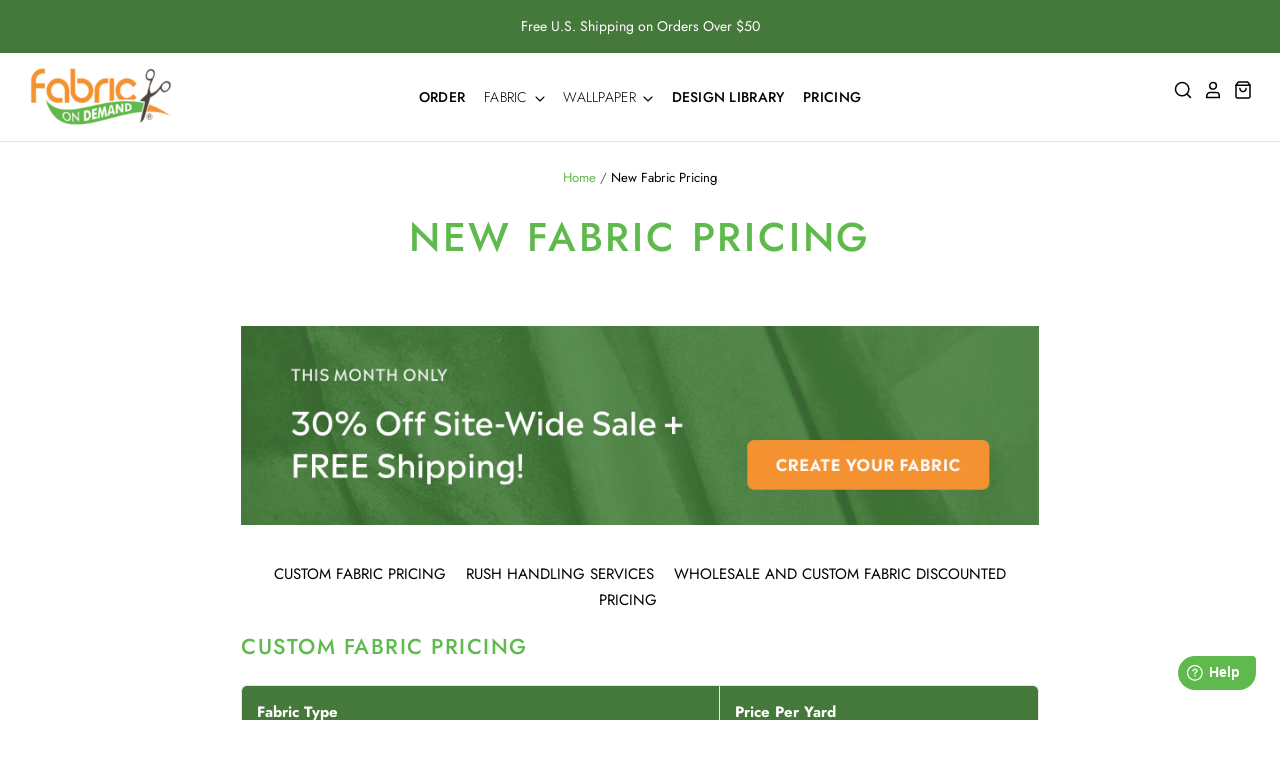

--- FILE ---
content_type: text/html; charset=utf-8
request_url: https://fabricondemand.com/pages/new-fabric-pricing
body_size: 29603
content:
<!doctype html>
<html class="no-js no-touch" lang="en">
  <head>
<script src="https://sapi.negate.io/script/rBC80FFCHvNLGZhxR8K8xw==?shop=fabricondemand.myshopify.com"></script>
    <meta name="facebook-domain-verification" content="z7492sgrh2pdr2pkx2xbw6oshvl6df" />
    <script>
      window.Store = window.Store || {};
      window.Store.id = 70758760726;
    </script>

    <meta charset="utf-8">
    <meta http-equiv="X-UA-Compatible" content="IE=edge,chrome=1">
    <meta name="viewport" content="width=device-width,initial-scale=1" />

    <!-- Preconnect Domains -->
    <link
      rel="preconnect"
      href="https://cdn.shopify.com"
      crossorigin>
    <link
      rel="preconnect"
      href="https://fonts.shopify.com"
      crossorigin>
    <link rel="preconnect" href="https://monorail-edge.shopifysvc.com">

    <!-- Preload Assets -->
    <link
      rel="preload"
      href="//fabricondemand.com/cdn/shop/t/13/assets/theme.css?v=60775894817725289661759343165"
      as="style">
    <link
      rel="preload"
      href="//fabricondemand.com/cdn/shop/t/13/assets/custom.css?v=91647827362211781141756408694"
      as="style">
    <link
      rel="preload"
      href="//fabricondemand.com/cdn/shop/t/13/assets/pacific.js?v=47184258141435687561721163271"
      as="script">
    <link
    rel="preload"
      href="//fabricondemand.com/cdn/shop/t/13/assets/custom.js?v=102457301925561569051758647781"
      as="script">

    <!-- Google Tag Manager -->
    <script>
      (function(w, d, s, l, i) {
        w[l] = w[l] || [];
        w[l].push({'gtm.start': new Date().getTime(), event: 'gtm.js'});
        var f = d.getElementsByTagName(s)[0],
          j = d.createElement(s),
          dl = l != 'dataLayer'
            ? '&l=' + l
            : '';
        j.async = true;
        j.src = 'https://www.googletagmanager.com/gtm.js?id=' + i + dl;
        f.parentNode.insertBefore(j, f);
      })(window, document, 'script', 'dataLayer', 'GTM-KPSJ5RL');
    </script>
    <!-- End Google Tag Manager -->

    
      <link
        rel="shortcut icon"
        href="//fabricondemand.com/cdn/shop/files/Artboard_2_32x32.png?v=1679491480"
        type="image/png" />
    

    
      <link rel="canonical" href="https://fabricondemand.com/pages/new-fabric-pricing" />
    

    <script>window.performance && window.performance.mark && window.performance.mark('shopify.content_for_header.start');</script><meta name="google-site-verification" content="8qinx5yYp01BY4rsr0YdPaaPcFjqL9HTHpT7JtR9KVE">
<meta id="shopify-digital-wallet" name="shopify-digital-wallet" content="/70758760726/digital_wallets/dialog">
<meta name="shopify-checkout-api-token" content="12618625a28441ec41895bcbe0c93330">
<meta id="in-context-paypal-metadata" data-shop-id="70758760726" data-venmo-supported="false" data-environment="production" data-locale="en_US" data-paypal-v4="true" data-currency="USD">
<link rel="alternate" hreflang="x-default" href="https://fabricondemand.com/pages/new-fabric-pricing">
<link rel="alternate" hreflang="en" href="https://fabricondemand.com/pages/new-fabric-pricing">
<link rel="alternate" hreflang="en-CA" href="https://fabricondemand.com/en-ca/pages/new-fabric-pricing">
<script async="async" src="/checkouts/internal/preloads.js?locale=en-US"></script>
<link rel="preconnect" href="https://shop.app" crossorigin="anonymous">
<script async="async" src="https://shop.app/checkouts/internal/preloads.js?locale=en-US&shop_id=70758760726" crossorigin="anonymous"></script>
<script id="shopify-features" type="application/json">{"accessToken":"12618625a28441ec41895bcbe0c93330","betas":["rich-media-storefront-analytics"],"domain":"fabricondemand.com","predictiveSearch":true,"shopId":70758760726,"locale":"en"}</script>
<script>var Shopify = Shopify || {};
Shopify.shop = "fabricondemand.myshopify.com";
Shopify.locale = "en";
Shopify.currency = {"active":"USD","rate":"1.0"};
Shopify.country = "US";
Shopify.theme = {"name":"fabricondemand\/main","id":170286874902,"schema_name":"Pacific","schema_version":"5.3.0","theme_store_id":null,"role":"main"};
Shopify.theme.handle = "null";
Shopify.theme.style = {"id":null,"handle":null};
Shopify.cdnHost = "fabricondemand.com/cdn";
Shopify.routes = Shopify.routes || {};
Shopify.routes.root = "/";</script>
<script type="module">!function(o){(o.Shopify=o.Shopify||{}).modules=!0}(window);</script>
<script>!function(o){function n(){var o=[];function n(){o.push(Array.prototype.slice.apply(arguments))}return n.q=o,n}var t=o.Shopify=o.Shopify||{};t.loadFeatures=n(),t.autoloadFeatures=n()}(window);</script>
<script>
  window.ShopifyPay = window.ShopifyPay || {};
  window.ShopifyPay.apiHost = "shop.app\/pay";
  window.ShopifyPay.redirectState = null;
</script>
<script id="shop-js-analytics" type="application/json">{"pageType":"page"}</script>
<script defer="defer" async type="module" src="//fabricondemand.com/cdn/shopifycloud/shop-js/modules/v2/client.init-shop-cart-sync_C5BV16lS.en.esm.js"></script>
<script defer="defer" async type="module" src="//fabricondemand.com/cdn/shopifycloud/shop-js/modules/v2/chunk.common_CygWptCX.esm.js"></script>
<script type="module">
  await import("//fabricondemand.com/cdn/shopifycloud/shop-js/modules/v2/client.init-shop-cart-sync_C5BV16lS.en.esm.js");
await import("//fabricondemand.com/cdn/shopifycloud/shop-js/modules/v2/chunk.common_CygWptCX.esm.js");

  window.Shopify.SignInWithShop?.initShopCartSync?.({"fedCMEnabled":true,"windoidEnabled":true});

</script>
<script>
  window.Shopify = window.Shopify || {};
  if (!window.Shopify.featureAssets) window.Shopify.featureAssets = {};
  window.Shopify.featureAssets['shop-js'] = {"shop-cart-sync":["modules/v2/client.shop-cart-sync_ZFArdW7E.en.esm.js","modules/v2/chunk.common_CygWptCX.esm.js"],"init-fed-cm":["modules/v2/client.init-fed-cm_CmiC4vf6.en.esm.js","modules/v2/chunk.common_CygWptCX.esm.js"],"shop-button":["modules/v2/client.shop-button_tlx5R9nI.en.esm.js","modules/v2/chunk.common_CygWptCX.esm.js"],"shop-cash-offers":["modules/v2/client.shop-cash-offers_DOA2yAJr.en.esm.js","modules/v2/chunk.common_CygWptCX.esm.js","modules/v2/chunk.modal_D71HUcav.esm.js"],"init-windoid":["modules/v2/client.init-windoid_sURxWdc1.en.esm.js","modules/v2/chunk.common_CygWptCX.esm.js"],"shop-toast-manager":["modules/v2/client.shop-toast-manager_ClPi3nE9.en.esm.js","modules/v2/chunk.common_CygWptCX.esm.js"],"init-shop-email-lookup-coordinator":["modules/v2/client.init-shop-email-lookup-coordinator_B8hsDcYM.en.esm.js","modules/v2/chunk.common_CygWptCX.esm.js"],"init-shop-cart-sync":["modules/v2/client.init-shop-cart-sync_C5BV16lS.en.esm.js","modules/v2/chunk.common_CygWptCX.esm.js"],"avatar":["modules/v2/client.avatar_BTnouDA3.en.esm.js"],"pay-button":["modules/v2/client.pay-button_FdsNuTd3.en.esm.js","modules/v2/chunk.common_CygWptCX.esm.js"],"init-customer-accounts":["modules/v2/client.init-customer-accounts_DxDtT_ad.en.esm.js","modules/v2/client.shop-login-button_C5VAVYt1.en.esm.js","modules/v2/chunk.common_CygWptCX.esm.js","modules/v2/chunk.modal_D71HUcav.esm.js"],"init-shop-for-new-customer-accounts":["modules/v2/client.init-shop-for-new-customer-accounts_ChsxoAhi.en.esm.js","modules/v2/client.shop-login-button_C5VAVYt1.en.esm.js","modules/v2/chunk.common_CygWptCX.esm.js","modules/v2/chunk.modal_D71HUcav.esm.js"],"shop-login-button":["modules/v2/client.shop-login-button_C5VAVYt1.en.esm.js","modules/v2/chunk.common_CygWptCX.esm.js","modules/v2/chunk.modal_D71HUcav.esm.js"],"init-customer-accounts-sign-up":["modules/v2/client.init-customer-accounts-sign-up_CPSyQ0Tj.en.esm.js","modules/v2/client.shop-login-button_C5VAVYt1.en.esm.js","modules/v2/chunk.common_CygWptCX.esm.js","modules/v2/chunk.modal_D71HUcav.esm.js"],"shop-follow-button":["modules/v2/client.shop-follow-button_Cva4Ekp9.en.esm.js","modules/v2/chunk.common_CygWptCX.esm.js","modules/v2/chunk.modal_D71HUcav.esm.js"],"checkout-modal":["modules/v2/client.checkout-modal_BPM8l0SH.en.esm.js","modules/v2/chunk.common_CygWptCX.esm.js","modules/v2/chunk.modal_D71HUcav.esm.js"],"lead-capture":["modules/v2/client.lead-capture_Bi8yE_yS.en.esm.js","modules/v2/chunk.common_CygWptCX.esm.js","modules/v2/chunk.modal_D71HUcav.esm.js"],"shop-login":["modules/v2/client.shop-login_D6lNrXab.en.esm.js","modules/v2/chunk.common_CygWptCX.esm.js","modules/v2/chunk.modal_D71HUcav.esm.js"],"payment-terms":["modules/v2/client.payment-terms_CZxnsJam.en.esm.js","modules/v2/chunk.common_CygWptCX.esm.js","modules/v2/chunk.modal_D71HUcav.esm.js"]};
</script>
<script>(function() {
  var isLoaded = false;
  function asyncLoad() {
    if (isLoaded) return;
    isLoaded = true;
    var urls = ["https:\/\/cdn1.stamped.io\/files\/widget.min.js?shop=fabricondemand.myshopify.com","https:\/\/cd.bestfreecdn.com\/storage\/js\/kaktusc_kaktus_in_cart-70758760726.js?ver=35\u0026shop=fabricondemand.myshopify.com"];
    for (var i = 0; i < urls.length; i++) {
      var s = document.createElement('script');
      s.type = 'text/javascript';
      s.async = true;
      s.src = urls[i];
      var x = document.getElementsByTagName('script')[0];
      x.parentNode.insertBefore(s, x);
    }
  };
  if(window.attachEvent) {
    window.attachEvent('onload', asyncLoad);
  } else {
    window.addEventListener('load', asyncLoad, false);
  }
})();</script>
<script id="__st">var __st={"a":70758760726,"offset":-18000,"reqid":"405e1f9f-aea0-4319-b85a-df2e2cc342eb-1768725162","pageurl":"fabricondemand.com\/pages\/new-fabric-pricing","s":"pages-131236659478","u":"33d795a519e6","p":"page","rtyp":"page","rid":131236659478};</script>
<script>window.ShopifyPaypalV4VisibilityTracking = true;</script>
<script id="captcha-bootstrap">!function(){'use strict';const t='contact',e='account',n='new_comment',o=[[t,t],['blogs',n],['comments',n],[t,'customer']],c=[[e,'customer_login'],[e,'guest_login'],[e,'recover_customer_password'],[e,'create_customer']],r=t=>t.map((([t,e])=>`form[action*='/${t}']:not([data-nocaptcha='true']) input[name='form_type'][value='${e}']`)).join(','),a=t=>()=>t?[...document.querySelectorAll(t)].map((t=>t.form)):[];function s(){const t=[...o],e=r(t);return a(e)}const i='password',u='form_key',d=['recaptcha-v3-token','g-recaptcha-response','h-captcha-response',i],f=()=>{try{return window.sessionStorage}catch{return}},m='__shopify_v',_=t=>t.elements[u];function p(t,e,n=!1){try{const o=window.sessionStorage,c=JSON.parse(o.getItem(e)),{data:r}=function(t){const{data:e,action:n}=t;return t[m]||n?{data:e,action:n}:{data:t,action:n}}(c);for(const[e,n]of Object.entries(r))t.elements[e]&&(t.elements[e].value=n);n&&o.removeItem(e)}catch(o){console.error('form repopulation failed',{error:o})}}const l='form_type',E='cptcha';function T(t){t.dataset[E]=!0}const w=window,h=w.document,L='Shopify',v='ce_forms',y='captcha';let A=!1;((t,e)=>{const n=(g='f06e6c50-85a8-45c8-87d0-21a2b65856fe',I='https://cdn.shopify.com/shopifycloud/storefront-forms-hcaptcha/ce_storefront_forms_captcha_hcaptcha.v1.5.2.iife.js',D={infoText:'Protected by hCaptcha',privacyText:'Privacy',termsText:'Terms'},(t,e,n)=>{const o=w[L][v],c=o.bindForm;if(c)return c(t,g,e,D).then(n);var r;o.q.push([[t,g,e,D],n]),r=I,A||(h.body.append(Object.assign(h.createElement('script'),{id:'captcha-provider',async:!0,src:r})),A=!0)});var g,I,D;w[L]=w[L]||{},w[L][v]=w[L][v]||{},w[L][v].q=[],w[L][y]=w[L][y]||{},w[L][y].protect=function(t,e){n(t,void 0,e),T(t)},Object.freeze(w[L][y]),function(t,e,n,w,h,L){const[v,y,A,g]=function(t,e,n){const i=e?o:[],u=t?c:[],d=[...i,...u],f=r(d),m=r(i),_=r(d.filter((([t,e])=>n.includes(e))));return[a(f),a(m),a(_),s()]}(w,h,L),I=t=>{const e=t.target;return e instanceof HTMLFormElement?e:e&&e.form},D=t=>v().includes(t);t.addEventListener('submit',(t=>{const e=I(t);if(!e)return;const n=D(e)&&!e.dataset.hcaptchaBound&&!e.dataset.recaptchaBound,o=_(e),c=g().includes(e)&&(!o||!o.value);(n||c)&&t.preventDefault(),c&&!n&&(function(t){try{if(!f())return;!function(t){const e=f();if(!e)return;const n=_(t);if(!n)return;const o=n.value;o&&e.removeItem(o)}(t);const e=Array.from(Array(32),(()=>Math.random().toString(36)[2])).join('');!function(t,e){_(t)||t.append(Object.assign(document.createElement('input'),{type:'hidden',name:u})),t.elements[u].value=e}(t,e),function(t,e){const n=f();if(!n)return;const o=[...t.querySelectorAll(`input[type='${i}']`)].map((({name:t})=>t)),c=[...d,...o],r={};for(const[a,s]of new FormData(t).entries())c.includes(a)||(r[a]=s);n.setItem(e,JSON.stringify({[m]:1,action:t.action,data:r}))}(t,e)}catch(e){console.error('failed to persist form',e)}}(e),e.submit())}));const S=(t,e)=>{t&&!t.dataset[E]&&(n(t,e.some((e=>e===t))),T(t))};for(const o of['focusin','change'])t.addEventListener(o,(t=>{const e=I(t);D(e)&&S(e,y())}));const B=e.get('form_key'),M=e.get(l),P=B&&M;t.addEventListener('DOMContentLoaded',(()=>{const t=y();if(P)for(const e of t)e.elements[l].value===M&&p(e,B);[...new Set([...A(),...v().filter((t=>'true'===t.dataset.shopifyCaptcha))])].forEach((e=>S(e,t)))}))}(h,new URLSearchParams(w.location.search),n,t,e,['guest_login'])})(!0,!0)}();</script>
<script integrity="sha256-4kQ18oKyAcykRKYeNunJcIwy7WH5gtpwJnB7kiuLZ1E=" data-source-attribution="shopify.loadfeatures" defer="defer" src="//fabricondemand.com/cdn/shopifycloud/storefront/assets/storefront/load_feature-a0a9edcb.js" crossorigin="anonymous"></script>
<script crossorigin="anonymous" defer="defer" src="//fabricondemand.com/cdn/shopifycloud/storefront/assets/shopify_pay/storefront-65b4c6d7.js?v=20250812"></script>
<script data-source-attribution="shopify.dynamic_checkout.dynamic.init">var Shopify=Shopify||{};Shopify.PaymentButton=Shopify.PaymentButton||{isStorefrontPortableWallets:!0,init:function(){window.Shopify.PaymentButton.init=function(){};var t=document.createElement("script");t.src="https://fabricondemand.com/cdn/shopifycloud/portable-wallets/latest/portable-wallets.en.js",t.type="module",document.head.appendChild(t)}};
</script>
<script data-source-attribution="shopify.dynamic_checkout.buyer_consent">
  function portableWalletsHideBuyerConsent(e){var t=document.getElementById("shopify-buyer-consent"),n=document.getElementById("shopify-subscription-policy-button");t&&n&&(t.classList.add("hidden"),t.setAttribute("aria-hidden","true"),n.removeEventListener("click",e))}function portableWalletsShowBuyerConsent(e){var t=document.getElementById("shopify-buyer-consent"),n=document.getElementById("shopify-subscription-policy-button");t&&n&&(t.classList.remove("hidden"),t.removeAttribute("aria-hidden"),n.addEventListener("click",e))}window.Shopify?.PaymentButton&&(window.Shopify.PaymentButton.hideBuyerConsent=portableWalletsHideBuyerConsent,window.Shopify.PaymentButton.showBuyerConsent=portableWalletsShowBuyerConsent);
</script>
<script data-source-attribution="shopify.dynamic_checkout.cart.bootstrap">document.addEventListener("DOMContentLoaded",(function(){function t(){return document.querySelector("shopify-accelerated-checkout-cart, shopify-accelerated-checkout")}if(t())Shopify.PaymentButton.init();else{new MutationObserver((function(e,n){t()&&(Shopify.PaymentButton.init(),n.disconnect())})).observe(document.body,{childList:!0,subtree:!0})}}));
</script>
<link id="shopify-accelerated-checkout-styles" rel="stylesheet" media="screen" href="https://fabricondemand.com/cdn/shopifycloud/portable-wallets/latest/accelerated-checkout-backwards-compat.css" crossorigin="anonymous">
<style id="shopify-accelerated-checkout-cart">
        #shopify-buyer-consent {
  margin-top: 1em;
  display: inline-block;
  width: 100%;
}

#shopify-buyer-consent.hidden {
  display: none;
}

#shopify-subscription-policy-button {
  background: none;
  border: none;
  padding: 0;
  text-decoration: underline;
  font-size: inherit;
  cursor: pointer;
}

#shopify-subscription-policy-button::before {
  box-shadow: none;
}

      </style>

<script>window.performance && window.performance.mark && window.performance.mark('shopify.content_for_header.end');</script>

    
    















<meta property="og:site_name" content="Fabric on Demand">
<meta property="og:url" content="https://fabricondemand.com/pages/new-fabric-pricing">
<meta property="og:title" content="New Fabric Pricing">
<meta property="og:type" content="website">
<meta property="og:description" content="Print logos, images, and custom designs on high-quality fabrics for individuals &amp; businesses. Bring your ideas to life today with Fabric On Demand.">




















<meta name="twitter:title" content="New Fabric Pricing">
<meta name="twitter:description" content="Print logos, images, and custom designs on high-quality fabrics for individuals &amp; businesses. Bring your ideas to life today with Fabric On Demand.">





    <!-- Theme CSS -->
    <link rel="stylesheet" href="//fabricondemand.com/cdn/shop/t/13/assets/theme.css?v=60775894817725289661759343165">
    <link rel="stylesheet" href="//fabricondemand.com/cdn/shop/t/13/assets/custom.css?v=91647827362211781141756408694">

    

    <!-- Theme object -->
    
    <script>

      window.Shop = {};

      Shop.cartQuantityError = {
        title: "Not available",
        message: "You can only have ** quantity ** ** title ** in your cart.",
        button: "Okay"
      };

      Shop.moneyFormat = "${{amount}}";

      window.Theme = {
        version: '5.3.0',
        name: 'Pacific',
        routes: {
          "root_url": "/",
          "account_url": "/account",
          "account_login_url": "/account/login",
          "account_logout_url": "/account/logout",
          "account_register_url": "/account/register",
          "account_addresses_url": "/account/addresses",
          "collections_url": "/collections",
          "all_products_collection_url": "/collections/all",
          "search_url": "/search",
          "cart_url": "/cart",
          "cart_add_url": "/cart/add",
          "cart_change_url": "/cart/change",
          "cart_clear_url": "/cart/clear",
          "product_recommendations_url": "/recommendations/products"
        }
      };
    </script>
    

    <meta name="facebook-domain-verification" content="z7492sgrh2pdr2pkx2xbw6oshvl6df" />


    <script>
	window.fwSettings={
	'widget_id':64000001827
	};
	!function(){if("function"!=typeof window.FreshworksWidget){var n=function(){n.q.push(arguments)};n.q=[],window.FreshworksWidget=n}}() 
</script>
<script type='text/javascript' src='https://widget.freshworks.com/widgets/64000001827.js' async defer></script>



  <!-- BEGIN app block: shopify://apps/powerful-form-builder/blocks/app-embed/e4bcb1eb-35b2-42e6-bc37-bfe0e1542c9d --><script type="text/javascript" hs-ignore data-cookieconsent="ignore">
  var Globo = Globo || {};
  var globoFormbuilderRecaptchaInit = function(){};
  var globoFormbuilderHcaptchaInit = function(){};
  window.Globo.FormBuilder = window.Globo.FormBuilder || {};
  window.Globo.FormBuilder.shop = {"configuration":{"money_format":"${{amount}}"},"pricing":{"features":{"bulkOrderForm":false,"cartForm":false,"fileUpload":2,"removeCopyright":false,"restrictedEmailDomains":false}},"settings":{"copyright":"Powered by <a href=\"https://globosoftware.net\" target=\"_blank\">Globo</a> <a href=\"https://apps.shopify.com/form-builder-contact-form\" target=\"_blank\">Form</a>","hideWaterMark":false,"reCaptcha":{"recaptchaType":"v2","siteKey":false,"languageCode":"en"},"scrollTop":false,"customCssCode":"","customCssEnabled":false,"additionalColumns":[]},"encryption_form_id":1,"url":"https://form.globosoftware.net/","CDN_URL":"https://dxo9oalx9qc1s.cloudfront.net"};

  if(window.Globo.FormBuilder.shop.settings.customCssEnabled && window.Globo.FormBuilder.shop.settings.customCssCode){
    const customStyle = document.createElement('style');
    customStyle.type = 'text/css';
    customStyle.innerHTML = window.Globo.FormBuilder.shop.settings.customCssCode;
    document.head.appendChild(customStyle);
  }

  window.Globo.FormBuilder.forms = [];
    
      
      
      
      window.Globo.FormBuilder.forms[121485] = {"121485":{"elements":[{"id":"group-1","type":"group","label":"Page 1","description":"","elements":[{"id":"name-1","type":"name","label":{"en":"Full Name:"},"placeholder":{"en":"Your full name"},"description":"","limitCharacters":false,"characters":100,"hideLabel":false,"keepPositionLabel":false,"columnWidth":100,"displayType":"show","displayDisjunctive":false,"required":false},{"id":"email-1","type":"email","label":{"en":"Email Address:"},"placeholder":{"en":"Your email address"},"description":"","limitCharacters":false,"characters":100,"hideLabel":false,"keepPositionLabel":false,"columnWidth":100,"displayType":"show","displayDisjunctive":false,"conditionalField":false},{"id":"file2-1","type":"file2","label":{"en":"Upload an image of your fabric\/project (2MB max file size):"},"button-text":"Browse file","placeholder":"Choose file or drag here","hint":"Supported format: JPG, JPEG, PNG, GIF, SVG.","allowed-multiple":false,"allowed-extensions":["jpg","jpeg","png","gif","svg"],"description":{"en":""},"hideLabel":false,"keepPositionLabel":false,"columnWidth":100,"displayType":"show","displayDisjunctive":false,"conditionalField":false},{"id":"textarea-1","type":"textarea","label":{"en":"Describe your project:"},"placeholder":{"en":"How did you use your fabric? Who was it for?"},"description":"","limitCharacters":false,"characters":100,"hideLabel":false,"keepPositionLabel":false,"columnWidth":100,"displayType":"show","displayDisjunctive":false,"conditionalField":false}]}],"errorMessage":{"required":"Please fill in field","invalid":"Invalid","invalidEmail":"Invalid email","invalidURL":"Invalid URL","fileSizeLimit":"File size limit exceeded","fileNotAllowed":"File extension not allowed","requiredCaptcha":"Please, enter the captcha"},"appearance":{"layout":"default","width":"512","style":"flat","mainColor":"rgba(245,146,49,1)","floatingIcon":"\u003csvg aria-hidden=\"true\" focusable=\"false\" data-prefix=\"far\" data-icon=\"envelope\" class=\"svg-inline--fa fa-envelope fa-w-16\" role=\"img\" xmlns=\"http:\/\/www.w3.org\/2000\/svg\" viewBox=\"0 0 512 512\"\u003e\u003cpath fill=\"currentColor\" d=\"M464 64H48C21.49 64 0 85.49 0 112v288c0 26.51 21.49 48 48 48h416c26.51 0 48-21.49 48-48V112c0-26.51-21.49-48-48-48zm0 48v40.805c-22.422 18.259-58.168 46.651-134.587 106.49-16.841 13.247-50.201 45.072-73.413 44.701-23.208.375-56.579-31.459-73.413-44.701C106.18 199.465 70.425 171.067 48 152.805V112h416zM48 400V214.398c22.914 18.251 55.409 43.862 104.938 82.646 21.857 17.205 60.134 55.186 103.062 54.955 42.717.231 80.509-37.199 103.053-54.947 49.528-38.783 82.032-64.401 104.947-82.653V400H48z\"\u003e\u003c\/path\u003e\u003c\/svg\u003e","floatingText":null,"displayOnAllPage":false,"formType":"normalForm","background":"color","backgroundColor":"#fff","descriptionColor":"rgba(0,0,0,1)","headingColor":"rgba(0,0,0,0.64)","labelColor":"rgba(0,0,0,0.64)","optionColor":"rgba(0,0,0,0.56)","paragraphBackground":"#fff","paragraphColor":"#000"},"afterSubmit":{"gaEventName":"globo_form_submit","gaEventCategory":"Contest Form Submission","gaEventAction":"Submit","gaEventLabel":"Crafters Contest Form","action":"hideForm","message":{"en":"\u003cp\u003e\u003cspan style=\"background-color: transparent; color: rgb(0, 0, 0);\"\u003eThanks for submitting your creation to our National Upcycling Month Contest! Keep an eye out on your email to find out if you’re selected as a Weekly Winner for a $20 Fabric On Demand gift card, and follow us on our socials to get inspired by designs from others in our community.\u003c\/span\u003e\u003c\/p\u003e"},"redirectUrl":null,"enableGa":true},"footer":{"description":null,"previousText":"Previous","nextText":"Next","submitText":{"en":"Submit Your Entry"},"submitAlignment":"left","submitFullWidth":true},"header":{"active":false,"title":"Contact us","description":"Leave your message and we'll get back to you shortly.","headerAlignment":"left"},"isStepByStepForm":true,"publish":{"requiredLogin":false,"requiredLoginMessage":"Please \u003ca href='\/account\/login' title='login'\u003elogin\u003c\/a\u003e to continue","publishType":"embedCode","selectTime":"forever","setCookie":"1","setCookieHours":"1","setCookieWeeks":"1"},"reCaptcha":{"enable":false,"note":"Please make sure that you have set Google reCaptcha v2 Site key and Secret key in \u003ca href=\"\/admin\/settings\"\u003eSettings\u003c\/a\u003e"},"html":"\n\u003cdiv class=\"globo-form default-form globo-form-id-121485 \" data-locale=\"en\" \u003e\n\n\u003cstyle\u003e\n\n\n\n.globo-form-id-121485 .globo-form-app{\n    max-width: 512px;\n    width: -webkit-fill-available;\n    \n    background-color: #fff;\n    \n    \n}\n\n.globo-form-id-121485 .globo-form-app .globo-heading{\n    color: rgba(0,0,0,0.64)\n}\n\n\n.globo-form-id-121485 .globo-form-app .header {\n    text-align:left;\n}\n\n\n.globo-form-id-121485 .globo-form-app .globo-description,\n.globo-form-id-121485 .globo-form-app .header .globo-description{\n    color: rgba(0,0,0,1)\n}\n.globo-form-id-121485 .globo-form-app .globo-label,\n.globo-form-id-121485 .globo-form-app .globo-form-control label.globo-label,\n.globo-form-id-121485 .globo-form-app .globo-form-control label.globo-label span.label-content{\n    color: rgba(0,0,0,0.64);\n    text-align: left !important;\n}\n.globo-form-id-121485 .globo-form-app .globo-label.globo-position-label{\n    height: 20px !important;\n}\n.globo-form-id-121485 .globo-form-app .globo-form-control .help-text.globo-description,\n.globo-form-id-121485 .globo-form-app .globo-form-control span.globo-description{\n    color: rgba(0,0,0,1)\n}\n.globo-form-id-121485 .globo-form-app .globo-form-control .checkbox-wrapper .globo-option,\n.globo-form-id-121485 .globo-form-app .globo-form-control .radio-wrapper .globo-option\n{\n    color: rgba(0,0,0,0.56)\n}\n.globo-form-id-121485 .globo-form-app .footer,\n.globo-form-id-121485 .globo-form-app .gfb__footer{\n    text-align:left;\n}\n.globo-form-id-121485 .globo-form-app .footer button,\n.globo-form-id-121485 .globo-form-app .gfb__footer button{\n    border:1px solid rgba(245,146,49,1);\n    \n        width:100%;\n    \n}\n.globo-form-id-121485 .globo-form-app .footer button.submit,\n.globo-form-id-121485 .globo-form-app .gfb__footer button.submit\n.globo-form-id-121485 .globo-form-app .footer button.checkout,\n.globo-form-id-121485 .globo-form-app .gfb__footer button.checkout,\n.globo-form-id-121485 .globo-form-app .footer button.action.loading .spinner,\n.globo-form-id-121485 .globo-form-app .gfb__footer button.action.loading .spinner{\n    background-color: rgba(245,146,49,1);\n    color : #000000;\n}\n.globo-form-id-121485 .globo-form-app .globo-form-control .star-rating\u003efieldset:not(:checked)\u003elabel:before {\n    content: url('data:image\/svg+xml; utf8, \u003csvg aria-hidden=\"true\" focusable=\"false\" data-prefix=\"far\" data-icon=\"star\" class=\"svg-inline--fa fa-star fa-w-18\" role=\"img\" xmlns=\"http:\/\/www.w3.org\/2000\/svg\" viewBox=\"0 0 576 512\"\u003e\u003cpath fill=\"rgba(245,146,49,1)\" d=\"M528.1 171.5L382 150.2 316.7 17.8c-11.7-23.6-45.6-23.9-57.4 0L194 150.2 47.9 171.5c-26.2 3.8-36.7 36.1-17.7 54.6l105.7 103-25 145.5c-4.5 26.3 23.2 46 46.4 33.7L288 439.6l130.7 68.7c23.2 12.2 50.9-7.4 46.4-33.7l-25-145.5 105.7-103c19-18.5 8.5-50.8-17.7-54.6zM388.6 312.3l23.7 138.4L288 385.4l-124.3 65.3 23.7-138.4-100.6-98 139-20.2 62.2-126 62.2 126 139 20.2-100.6 98z\"\u003e\u003c\/path\u003e\u003c\/svg\u003e');\n}\n.globo-form-id-121485 .globo-form-app .globo-form-control .star-rating\u003efieldset\u003einput:checked ~ label:before {\n    content: url('data:image\/svg+xml; utf8, \u003csvg aria-hidden=\"true\" focusable=\"false\" data-prefix=\"fas\" data-icon=\"star\" class=\"svg-inline--fa fa-star fa-w-18\" role=\"img\" xmlns=\"http:\/\/www.w3.org\/2000\/svg\" viewBox=\"0 0 576 512\"\u003e\u003cpath fill=\"rgba(245,146,49,1)\" d=\"M259.3 17.8L194 150.2 47.9 171.5c-26.2 3.8-36.7 36.1-17.7 54.6l105.7 103-25 145.5c-4.5 26.3 23.2 46 46.4 33.7L288 439.6l130.7 68.7c23.2 12.2 50.9-7.4 46.4-33.7l-25-145.5 105.7-103c19-18.5 8.5-50.8-17.7-54.6L382 150.2 316.7 17.8c-11.7-23.6-45.6-23.9-57.4 0z\"\u003e\u003c\/path\u003e\u003c\/svg\u003e');\n}\n.globo-form-id-121485 .globo-form-app .globo-form-control .star-rating\u003efieldset:not(:checked)\u003elabel:hover:before,\n.globo-form-id-121485 .globo-form-app .globo-form-control .star-rating\u003efieldset:not(:checked)\u003elabel:hover ~ label:before{\n    content : url('data:image\/svg+xml; utf8, \u003csvg aria-hidden=\"true\" focusable=\"false\" data-prefix=\"fas\" data-icon=\"star\" class=\"svg-inline--fa fa-star fa-w-18\" role=\"img\" xmlns=\"http:\/\/www.w3.org\/2000\/svg\" viewBox=\"0 0 576 512\"\u003e\u003cpath fill=\"rgba(245,146,49,1)\" d=\"M259.3 17.8L194 150.2 47.9 171.5c-26.2 3.8-36.7 36.1-17.7 54.6l105.7 103-25 145.5c-4.5 26.3 23.2 46 46.4 33.7L288 439.6l130.7 68.7c23.2 12.2 50.9-7.4 46.4-33.7l-25-145.5 105.7-103c19-18.5 8.5-50.8-17.7-54.6L382 150.2 316.7 17.8c-11.7-23.6-45.6-23.9-57.4 0z\"\u003e\u003c\/path\u003e\u003c\/svg\u003e')\n}\n.globo-form-id-121485 .globo-form-app .globo-form-control .radio-wrapper .radio-input:checked ~ .radio-label:after {\n    background: rgba(245,146,49,1);\n    background: radial-gradient(rgba(245,146,49,1) 40%, #fff 45%);\n}\n.globo-form-id-121485 .globo-form-app .globo-form-control .checkbox-wrapper .checkbox-input:checked ~ .checkbox-label:before {\n    border-color: rgba(245,146,49,1);\n    box-shadow: 0 4px 6px rgba(50,50,93,0.11), 0 1px 3px rgba(0,0,0,0.08);\n    background-color: rgba(245,146,49,1);\n}\n.globo-form-id-121485 .globo-form-app .step.-completed .step__number,\n.globo-form-id-121485 .globo-form-app .line.-progress,\n.globo-form-id-121485 .globo-form-app .line.-start{\n    background-color: rgba(245,146,49,1);\n}\n.globo-form-id-121485 .globo-form-app .checkmark__check,\n.globo-form-id-121485 .globo-form-app .checkmark__circle{\n    stroke: rgba(245,146,49,1);\n}\n.globo-form-id-121485 .floating-button{\n    background-color: rgba(245,146,49,1);\n}\n.globo-form-id-121485 .globo-form-app .globo-form-control .checkbox-wrapper .checkbox-input ~ .checkbox-label:before,\n.globo-form-app .globo-form-control .radio-wrapper .radio-input ~ .radio-label:after{\n    border-color : rgba(245,146,49,1);\n}\n.globo-form-id-121485 .flatpickr-day.selected, \n.globo-form-id-121485 .flatpickr-day.startRange, \n.globo-form-id-121485 .flatpickr-day.endRange, \n.globo-form-id-121485 .flatpickr-day.selected.inRange, \n.globo-form-id-121485 .flatpickr-day.startRange.inRange, \n.globo-form-id-121485 .flatpickr-day.endRange.inRange, \n.globo-form-id-121485 .flatpickr-day.selected:focus, \n.globo-form-id-121485 .flatpickr-day.startRange:focus, \n.globo-form-id-121485 .flatpickr-day.endRange:focus, \n.globo-form-id-121485 .flatpickr-day.selected:hover, \n.globo-form-id-121485 .flatpickr-day.startRange:hover, \n.globo-form-id-121485 .flatpickr-day.endRange:hover, \n.globo-form-id-121485 .flatpickr-day.selected.prevMonthDay, \n.globo-form-id-121485 .flatpickr-day.startRange.prevMonthDay, \n.globo-form-id-121485 .flatpickr-day.endRange.prevMonthDay, \n.globo-form-id-121485 .flatpickr-day.selected.nextMonthDay, \n.globo-form-id-121485 .flatpickr-day.startRange.nextMonthDay, \n.globo-form-id-121485 .flatpickr-day.endRange.nextMonthDay {\n    background: rgba(245,146,49,1);\n    border-color: rgba(245,146,49,1);\n}\n.globo-form-id-121485 .globo-paragraph,\n.globo-form-id-121485 .globo-paragraph * {\n    background: #fff !important;\n    color: #000 !important;\n    width: 100%!important;\n}\n\n    :root .globo-form-app[data-id=\"121485\"]{\n        --gfb-primary-color: rgba(245,146,49,1);\n        --gfb-form-width: 512px;\n        --gfb-font-family: inherit;\n        --gfb-font-style: inherit;\n        \n        --gfb-bg-color: #FFF;\n        --gfb-bg-position: top;\n        \n            --gfb-bg-color: #fff;\n        \n        \n    }\n\u003c\/style\u003e\n\n\u003cdiv class=\"globo-form-app default-layout gfb-style-flat \" data-id=121485\u003e\n    \n    \u003cdiv class=\"header dismiss hidden\" onclick=\"Globo.FormBuilder.closeModalForm(this)\"\u003e\n        \u003csvg width=20 height=20 viewBox=\"0 0 20 20\" class=\"\" focusable=\"false\" aria-hidden=\"true\"\u003e\u003cpath d=\"M11.414 10l4.293-4.293a.999.999 0 1 0-1.414-1.414L10 8.586 5.707 4.293a.999.999 0 1 0-1.414 1.414L8.586 10l-4.293 4.293a.999.999 0 1 0 1.414 1.414L10 11.414l4.293 4.293a.997.997 0 0 0 1.414 0 .999.999 0 0 0 0-1.414L11.414 10z\" fill-rule=\"evenodd\"\u003e\u003c\/path\u003e\u003c\/svg\u003e\n    \u003c\/div\u003e\n    \u003cform class=\"g-container\" novalidate action=\"https:\/\/form.globosoftware.net\/api\/front\/form\/121485\/send\" method=\"POST\" enctype=\"multipart\/form-data\" data-id=121485\u003e\n        \n            \n        \n        \n            \u003cdiv class=\"globo-formbuilder-wizard\" data-id=121485\u003e\n                \u003cdiv class=\"wizard__content\"\u003e\n                    \u003cheader class=\"wizard__header\"\u003e\n                        \u003cdiv class=\"wizard__steps\"\u003e\n                        \u003cnav class=\"steps hidden\"\u003e\n                            \n                            \n                                \n                            \n                            \n                                \n                                \n                                \n                                \n                                \u003cdiv class=\"step last \" data-element-id=\"group-1\"  data-step=\"0\" \u003e\n                                    \u003cdiv class=\"step__content\"\u003e\n                                        \u003cp class=\"step__number\"\u003e\u003c\/p\u003e\n                                        \u003csvg class=\"checkmark\" xmlns=\"http:\/\/www.w3.org\/2000\/svg\" width=52 height=52 viewBox=\"0 0 52 52\"\u003e\n                                            \u003ccircle class=\"checkmark__circle\" cx=\"26\" cy=\"26\" r=\"25\" fill=\"none\"\/\u003e\n                                            \u003cpath class=\"checkmark__check\" fill=\"none\" d=\"M14.1 27.2l7.1 7.2 16.7-16.8\"\/\u003e\n                                        \u003c\/svg\u003e\n                                        \u003cdiv class=\"lines\"\u003e\n                                            \n                                                \u003cdiv class=\"line -start\"\u003e\u003c\/div\u003e\n                                            \n                                            \u003cdiv class=\"line -background\"\u003e\n                                            \u003c\/div\u003e\n                                            \u003cdiv class=\"line -progress\"\u003e\n                                            \u003c\/div\u003e\n                                        \u003c\/div\u003e  \n                                    \u003c\/div\u003e\n                                \u003c\/div\u003e\n                            \n                        \u003c\/nav\u003e\n                        \u003c\/div\u003e\n                    \u003c\/header\u003e\n                    \u003cdiv class=\"panels\"\u003e\n                        \n                        \n                        \n                        \n                        \u003cdiv class=\"panel \" data-element-id=\"group-1\" data-id=121485  data-step=\"0\" style=\"padding-top:0\"\u003e\n                            \n                                \n                                    \n\n\n\n\n\n\n\n\n\n\n\n    \n\n\n\n\u003cdiv class=\"globo-form-control layout-1-column \" \u003e\n\u003clabel for=\"121485-name-1\" class=\"flat-label globo-label \"\u003e\u003cspan class=\"label-content\" data-label=\"Full Name:\"\u003eFull Name:\u003c\/span\u003e\u003cspan\u003e\u003c\/span\u003e\u003c\/label\u003e\n    \u003cdiv class=\"globo-form-input\"\u003e\n        \n        \u003cinput type=\"text\"  data-type=\"name\" class=\"flat-input\" id=\"121485-name-1\" name=\"name-1\" placeholder=\"Your full name\"   \u003e\n    \u003c\/div\u003e\n    \n    \u003csmall class=\"messages\"\u003e\u003c\/small\u003e\n\u003c\/div\u003e\n\n\n                                \n                                    \n\n\n\n\n\n\n\n\n\n\n\n    \n\n\n\n\u003cdiv class=\"globo-form-control layout-1-column \" \u003e\n    \u003clabel for=\"121485-email-1\" class=\"flat-label globo-label \"\u003e\u003cspan class=\"label-content\" data-label=\"Email Address:\"\u003eEmail Address:\u003c\/span\u003e\u003cspan\u003e\u003c\/span\u003e\u003c\/label\u003e\n    \u003cdiv class=\"globo-form-input\"\u003e\n        \n        \u003cinput type=\"text\"  data-type=\"email\" class=\"flat-input\" id=\"121485-email-1\" name=\"email-1\" placeholder=\"Your email address\"   \u003e\n    \u003c\/div\u003e\n    \n    \u003csmall class=\"messages\"\u003e\u003c\/small\u003e\n\u003c\/div\u003e\n\n\n                                \n                                    \n\n\n\n\n\n\n\n\n\n\n\n    \n\n\n\n\u003cdiv class=\"globo-form-control layout-1-column \" \u003e\n    \u003clabel for=\"temp-for-121485-file2-1\" class=\"flat-label globo-label \"\u003e\u003cspan class=\"label-content\" data-label=\"Upload an image of your fabric\/project (2MB max file size):\"\u003eUpload an image of your fabric\/project (2MB max file size):\u003c\/span\u003e\u003cspan\u003e\u003c\/span\u003e\u003c\/label\u003e\n    \u003cdiv class=\"globo-form-input\"\u003e\n        \u003cdiv class=\"gfb__dropzone\"\u003e\n            \u003cdiv class=\"gfb__dropzone--content\"\u003e\n                \u003cdiv class=\"gfb__dropzone--placeholder\"\u003e\n                    \u003cdiv class=\"gfb__dropzone--placeholder--title\"\u003e\n                        Choose file or drag here\n                    \u003c\/div\u003e\n                    \n                    \u003cdiv class=\"gfb__dropzone--placeholder--description\"\u003e\n                        Supported format: JPG, JPEG, PNG, GIF, SVG.\n                    \u003c\/div\u003e\n                    \n                    \n                    \u003cbutton type=\"button\" for=\"121485-file2-1\" class=\"gfb__dropzone--placeholder--button\"\u003eBrowse file\u003c\/button\u003e\n                    \n                \u003c\/div\u003e\n                \u003cdiv class=\"gfb__dropzone--preview--area\"\u003e\u003c\/div\u003e\n            \u003c\/div\u003e\n            \u003cinput style=\"display:none\" type=\"file\" id=\"temp-for-121485-file2-1\"  \/\u003e\n            \u003cinput style=\"display:none\" type=\"file\"  data-type=\"file2\" class=\"flat-input\" id=\"121485-file2-1\"  name=\"file2-1\"  placeholder=\"Choose file or drag here\"  data-allowed-extensions=\"jpg,jpeg,png,gif,svg\" data-file-size-limit=\"\" data-file-limit=\"\" \u003e\n        \u003c\/div\u003e\n    \u003c\/div\u003e\n    \n        \u003csmall class=\"help-text globo-description\"\u003e\u003c\/small\u003e\n    \n    \u003csmall class=\"messages\"\u003e\u003c\/small\u003e\n\u003c\/div\u003e\n\n\n                                \n                                    \n\n\n\n\n\n\n\n\n\n\n\n    \n\n\n\n\u003cdiv class=\"globo-form-control layout-1-column \" \u003e\n    \u003clabel for=\"121485-textarea-1\" class=\"flat-label globo-label \"\u003e\u003cspan class=\"label-content\" data-label=\"Describe your project:\"\u003eDescribe your project:\u003c\/span\u003e\u003cspan\u003e\u003c\/span\u003e\u003c\/label\u003e\n    \u003cdiv class=\"globo-form-input\"\u003e\n        \u003ctextarea id=\"121485-textarea-1\"  data-type=\"textarea\" class=\"flat-input\" rows=\"3\" name=\"textarea-1\" placeholder=\"How did you use your fabric? Who was it for?\"   \u003e\u003c\/textarea\u003e\n    \u003c\/div\u003e\n    \n    \u003csmall class=\"messages\"\u003e\u003c\/small\u003e\n\u003c\/div\u003e\n\n\n                                \n                            \n                            \n                                \n                            \n                        \u003c\/div\u003e\n                        \n                    \u003c\/div\u003e\n                    \n                        \n                            \u003cp style=\"text-align: right;font-size:small;display: block !important;\"\u003ePowered by \u003ca href=\"https:\/\/globosoftware.net\" target=\"_blank\"\u003eGlobo\u003c\/a\u003e \u003ca href=\"https:\/\/apps.shopify.com\/form-builder-contact-form\" target=\"_blank\"\u003eForm\u003c\/a\u003e\u003c\/p\u003e\n                        \n                    \n                    \u003cdiv class=\"message error\" data-other-error=\"\"\u003e\n                        \u003cdiv class=\"content\"\u003e\u003c\/div\u003e\n                        \u003cdiv class=\"dismiss\" onclick=\"Globo.FormBuilder.dismiss(this)\"\u003e\n                            \u003csvg width=20 height=20 viewBox=\"0 0 20 20\" class=\"\" focusable=\"false\" aria-hidden=\"true\"\u003e\u003cpath d=\"M11.414 10l4.293-4.293a.999.999 0 1 0-1.414-1.414L10 8.586 5.707 4.293a.999.999 0 1 0-1.414 1.414L8.586 10l-4.293 4.293a.999.999 0 1 0 1.414 1.414L10 11.414l4.293 4.293a.997.997 0 0 0 1.414 0 .999.999 0 0 0 0-1.414L11.414 10z\" fill-rule=\"evenodd\"\u003e\u003c\/path\u003e\u003c\/svg\u003e\n                        \u003c\/div\u003e\n                    \u003c\/div\u003e\n                    \n                        \n                        \u003cdiv class=\"message success\"\u003e\n                            \n                            \u003cdiv class=\"gfb__discount-wrapper\" onclick=\"Globo.FormBuilder.handleCopyDiscountCode(this)\"\u003e\n                                \u003cdiv class=\"gfb__content-discount\"\u003e\n                                    \u003cspan class=\"gfb__discount-code\"\u003e\u003c\/span\u003e\n                                    \u003cdiv class=\"gfb__copy\"\u003e\n                                        \u003csvg xmlns=\"http:\/\/www.w3.org\/2000\/svg\" viewBox=\"0 0 448 512\"\u003e\u003cpath d=\"M384 336H192c-8.8 0-16-7.2-16-16V64c0-8.8 7.2-16 16-16l140.1 0L400 115.9V320c0 8.8-7.2 16-16 16zM192 384H384c35.3 0 64-28.7 64-64V115.9c0-12.7-5.1-24.9-14.1-33.9L366.1 14.1c-9-9-21.2-14.1-33.9-14.1H192c-35.3 0-64 28.7-64 64V320c0 35.3 28.7 64 64 64zM64 128c-35.3 0-64 28.7-64 64V448c0 35.3 28.7 64 64 64H256c35.3 0 64-28.7 64-64V416H272v32c0 8.8-7.2 16-16 16H64c-8.8 0-16-7.2-16-16V192c0-8.8 7.2-16 16-16H96V128H64z\"\/\u003e\u003c\/svg\u003e\n                                    \u003c\/div\u003e\n                                    \u003cdiv class=\"gfb__copied\"\u003e\n                                        \u003csvg xmlns=\"http:\/\/www.w3.org\/2000\/svg\" viewBox=\"0 0 448 512\"\u003e\u003cpath d=\"M438.6 105.4c12.5 12.5 12.5 32.8 0 45.3l-256 256c-12.5 12.5-32.8 12.5-45.3 0l-128-128c-12.5-12.5-12.5-32.8 0-45.3s32.8-12.5 45.3 0L160 338.7 393.4 105.4c12.5-12.5 32.8-12.5 45.3 0z\"\/\u003e\u003c\/svg\u003e\n                                    \u003c\/div\u003e        \n                                \u003c\/div\u003e\n                            \u003c\/div\u003e\n                            \u003cdiv class=\"content\"\u003e\u003cp\u003e\u003cspan style=\"background-color: transparent; color: rgb(0, 0, 0);\"\u003eThanks for submitting your creation to our National Upcycling Month Contest! Keep an eye out on your email to find out if you’re selected as a Weekly Winner for a $20 Fabric On Demand gift card, and follow us on our socials to get inspired by designs from others in our community.\u003c\/span\u003e\u003c\/p\u003e\u003c\/div\u003e\n                            \u003cdiv class=\"dismiss\" onclick=\"Globo.FormBuilder.dismiss(this)\"\u003e\n                                \u003csvg width=20 height=20 width=20 height=20 viewBox=\"0 0 20 20\" class=\"\" focusable=\"false\" aria-hidden=\"true\"\u003e\u003cpath d=\"M11.414 10l4.293-4.293a.999.999 0 1 0-1.414-1.414L10 8.586 5.707 4.293a.999.999 0 1 0-1.414 1.414L8.586 10l-4.293 4.293a.999.999 0 1 0 1.414 1.414L10 11.414l4.293 4.293a.997.997 0 0 0 1.414 0 .999.999 0 0 0 0-1.414L11.414 10z\" fill-rule=\"evenodd\"\u003e\u003c\/path\u003e\u003c\/svg\u003e\n                            \u003c\/div\u003e\n                        \u003c\/div\u003e\n                        \n                    \n                    \u003cdiv class=\"gfb__footer wizard__footer\"\u003e\n                        \n                            \n                            \u003cdiv class=\"description globo-description\"\u003e\u003c\/div\u003e\n                            \n                        \n                        \u003cbutton type=\"button\" class=\"action previous hidden flat-button\"\u003ePrevious\u003c\/button\u003e\n                        \u003cbutton type=\"button\" class=\"action next submit flat-button\" data-submitting-text=\"\" data-submit-text='\u003cspan class=\"spinner\"\u003e\u003c\/span\u003eSubmit Your Entry' data-next-text=\"Next\" \u003e\u003cspan class=\"spinner\"\u003e\u003c\/span\u003eNext\u003c\/button\u003e\n                        \n                        \u003cp class=\"wizard__congrats-message\"\u003e\u003c\/p\u003e\n                    \u003c\/div\u003e\n                \u003c\/div\u003e\n            \u003c\/div\u003e\n        \n        \u003cinput type=\"hidden\" value=\"\" name=\"customer[id]\"\u003e\n        \u003cinput type=\"hidden\" value=\"\" name=\"customer[email]\"\u003e\n        \u003cinput type=\"hidden\" value=\"\" name=\"customer[name]\"\u003e\n        \u003cinput type=\"hidden\" value=\"\" name=\"page[title]\"\u003e\n        \u003cinput type=\"hidden\" value=\"\" name=\"page[href]\"\u003e\n        \u003cinput type=\"hidden\" value=\"\" name=\"_keyLabel\"\u003e\n    \u003c\/form\u003e\n    \n    \u003cdiv class=\"message success\"\u003e\n        \n        \u003cdiv class=\"gfb__discount-wrapper\" onclick=\"Globo.FormBuilder.handleCopyDiscountCode(this)\"\u003e\n            \u003cdiv class=\"gfb__content-discount\"\u003e\n                \u003cspan class=\"gfb__discount-code\"\u003e\u003c\/span\u003e\n                \u003cdiv class=\"gfb__copy\"\u003e\n                    \u003csvg xmlns=\"http:\/\/www.w3.org\/2000\/svg\" viewBox=\"0 0 448 512\"\u003e\u003cpath d=\"M384 336H192c-8.8 0-16-7.2-16-16V64c0-8.8 7.2-16 16-16l140.1 0L400 115.9V320c0 8.8-7.2 16-16 16zM192 384H384c35.3 0 64-28.7 64-64V115.9c0-12.7-5.1-24.9-14.1-33.9L366.1 14.1c-9-9-21.2-14.1-33.9-14.1H192c-35.3 0-64 28.7-64 64V320c0 35.3 28.7 64 64 64zM64 128c-35.3 0-64 28.7-64 64V448c0 35.3 28.7 64 64 64H256c35.3 0 64-28.7 64-64V416H272v32c0 8.8-7.2 16-16 16H64c-8.8 0-16-7.2-16-16V192c0-8.8 7.2-16 16-16H96V128H64z\"\/\u003e\u003c\/svg\u003e\n                \u003c\/div\u003e\n                \u003cdiv class=\"gfb__copied\"\u003e\n                    \u003csvg xmlns=\"http:\/\/www.w3.org\/2000\/svg\" viewBox=\"0 0 448 512\"\u003e\u003cpath d=\"M438.6 105.4c12.5 12.5 12.5 32.8 0 45.3l-256 256c-12.5 12.5-32.8 12.5-45.3 0l-128-128c-12.5-12.5-12.5-32.8 0-45.3s32.8-12.5 45.3 0L160 338.7 393.4 105.4c12.5-12.5 32.8-12.5 45.3 0z\"\/\u003e\u003c\/svg\u003e\n                \u003c\/div\u003e        \n            \u003c\/div\u003e\n        \u003c\/div\u003e\n        \u003cdiv class=\"content\"\u003e\u003cp\u003e\u003cspan style=\"background-color: transparent; color: rgb(0, 0, 0);\"\u003eThanks for submitting your creation to our National Upcycling Month Contest! Keep an eye out on your email to find out if you’re selected as a Weekly Winner for a $20 Fabric On Demand gift card, and follow us on our socials to get inspired by designs from others in our community.\u003c\/span\u003e\u003c\/p\u003e\u003c\/div\u003e\n        \u003cdiv class=\"dismiss\" onclick=\"Globo.FormBuilder.dismiss(this)\"\u003e\n            \u003csvg width=20 height=20 viewBox=\"0 0 20 20\" class=\"\" focusable=\"false\" aria-hidden=\"true\"\u003e\u003cpath d=\"M11.414 10l4.293-4.293a.999.999 0 1 0-1.414-1.414L10 8.586 5.707 4.293a.999.999 0 1 0-1.414 1.414L8.586 10l-4.293 4.293a.999.999 0 1 0 1.414 1.414L10 11.414l4.293 4.293a.997.997 0 0 0 1.414 0 .999.999 0 0 0 0-1.414L11.414 10z\" fill-rule=\"evenodd\"\u003e\u003c\/path\u003e\u003c\/svg\u003e\n        \u003c\/div\u003e\n    \u003c\/div\u003e\n    \n\u003c\/div\u003e\n\n\u003c\/div\u003e\n"}}[121485];
      
    
  
  window.Globo.FormBuilder.url = window.Globo.FormBuilder.shop.url;
  window.Globo.FormBuilder.CDN_URL = window.Globo.FormBuilder.shop.CDN_URL ?? window.Globo.FormBuilder.shop.url;
  window.Globo.FormBuilder.themeOs20 = true;
  window.Globo.FormBuilder.searchProductByJson = true;
  
  
  window.Globo.FormBuilder.__webpack_public_path_2__ = "https://cdn.shopify.com/extensions/019bc5cb-be9a-71f3-ac0b-c41d134b3a8a/powerful-form-builder-273/assets/";Globo.FormBuilder.page = {
    href : window.location.href,
    type: "page"
  };
  Globo.FormBuilder.page.title = document.title

  
  if(window.AVADA_SPEED_WHITELIST){
    const pfbs_w = new RegExp("powerful-form-builder", 'i')
    if(Array.isArray(window.AVADA_SPEED_WHITELIST)){
      window.AVADA_SPEED_WHITELIST.push(pfbs_w)
    }else{
      window.AVADA_SPEED_WHITELIST = [pfbs_w]
    }
  }

  Globo.FormBuilder.shop.configuration = Globo.FormBuilder.shop.configuration || {};
  Globo.FormBuilder.shop.configuration.money_format = "${{amount}}";
</script>
<script src="https://cdn.shopify.com/extensions/019bc5cb-be9a-71f3-ac0b-c41d134b3a8a/powerful-form-builder-273/assets/globo.formbuilder.index.js" defer="defer" data-cookieconsent="ignore"></script>




<!-- END app block --><!-- BEGIN app block: shopify://apps/king-product-options-variant/blocks/app-embed/ce104259-52b1-4720-9ecf-76b34cae0401 -->

<!-- END app block --><!-- BEGIN app block: shopify://apps/optimonk-popup-cro-a-b-test/blocks/app-embed/0b488be1-fc0a-4fe6-8793-f2bef383dba8 -->
<script async src="https://onsite.optimonk.com/script.js?account=257430&origin=shopify-app-embed-block"></script>




<!-- END app block --><!-- BEGIN app block: shopify://apps/klaviyo-email-marketing-sms/blocks/klaviyo-onsite-embed/2632fe16-c075-4321-a88b-50b567f42507 -->












  <script async src="https://static.klaviyo.com/onsite/js/UpHCCe/klaviyo.js?company_id=UpHCCe"></script>
  <script>!function(){if(!window.klaviyo){window._klOnsite=window._klOnsite||[];try{window.klaviyo=new Proxy({},{get:function(n,i){return"push"===i?function(){var n;(n=window._klOnsite).push.apply(n,arguments)}:function(){for(var n=arguments.length,o=new Array(n),w=0;w<n;w++)o[w]=arguments[w];var t="function"==typeof o[o.length-1]?o.pop():void 0,e=new Promise((function(n){window._klOnsite.push([i].concat(o,[function(i){t&&t(i),n(i)}]))}));return e}}})}catch(n){window.klaviyo=window.klaviyo||[],window.klaviyo.push=function(){var n;(n=window._klOnsite).push.apply(n,arguments)}}}}();</script>

  




  <script>
    window.klaviyoReviewsProductDesignMode = false
  </script>







<!-- END app block --><!-- BEGIN app block: shopify://apps/smart-seo/blocks/smartseo/7b0a6064-ca2e-4392-9a1d-8c43c942357b --><meta name="smart-seo-integrated" content="true" /><!-- metatagsSavedToSEOFields:  --><!-- BEGIN app snippet: smartseo.page.metatags --><!-- page_seo_template_metafield:  --><title>New Fabric Pricing</title>
<meta name="description" content="" />
<meta name="smartseo-timestamp" content="0" /><!-- END app snippet --><!-- END app block --><script src="https://cdn.shopify.com/extensions/019b6ec2-7a43-747b-a1dc-8cc7f4de75fa/dealeasy-201/assets/lb-dealeasy.js" type="text/javascript" defer="defer"></script>
<link href="https://monorail-edge.shopifysvc.com" rel="dns-prefetch">
<script>(function(){if ("sendBeacon" in navigator && "performance" in window) {try {var session_token_from_headers = performance.getEntriesByType('navigation')[0].serverTiming.find(x => x.name == '_s').description;} catch {var session_token_from_headers = undefined;}var session_cookie_matches = document.cookie.match(/_shopify_s=([^;]*)/);var session_token_from_cookie = session_cookie_matches && session_cookie_matches.length === 2 ? session_cookie_matches[1] : "";var session_token = session_token_from_headers || session_token_from_cookie || "";function handle_abandonment_event(e) {var entries = performance.getEntries().filter(function(entry) {return /monorail-edge.shopifysvc.com/.test(entry.name);});if (!window.abandonment_tracked && entries.length === 0) {window.abandonment_tracked = true;var currentMs = Date.now();var navigation_start = performance.timing.navigationStart;var payload = {shop_id: 70758760726,url: window.location.href,navigation_start,duration: currentMs - navigation_start,session_token,page_type: "page"};window.navigator.sendBeacon("https://monorail-edge.shopifysvc.com/v1/produce", JSON.stringify({schema_id: "online_store_buyer_site_abandonment/1.1",payload: payload,metadata: {event_created_at_ms: currentMs,event_sent_at_ms: currentMs}}));}}window.addEventListener('pagehide', handle_abandonment_event);}}());</script>
<script id="web-pixels-manager-setup">(function e(e,d,r,n,o){if(void 0===o&&(o={}),!Boolean(null===(a=null===(i=window.Shopify)||void 0===i?void 0:i.analytics)||void 0===a?void 0:a.replayQueue)){var i,a;window.Shopify=window.Shopify||{};var t=window.Shopify;t.analytics=t.analytics||{};var s=t.analytics;s.replayQueue=[],s.publish=function(e,d,r){return s.replayQueue.push([e,d,r]),!0};try{self.performance.mark("wpm:start")}catch(e){}var l=function(){var e={modern:/Edge?\/(1{2}[4-9]|1[2-9]\d|[2-9]\d{2}|\d{4,})\.\d+(\.\d+|)|Firefox\/(1{2}[4-9]|1[2-9]\d|[2-9]\d{2}|\d{4,})\.\d+(\.\d+|)|Chrom(ium|e)\/(9{2}|\d{3,})\.\d+(\.\d+|)|(Maci|X1{2}).+ Version\/(15\.\d+|(1[6-9]|[2-9]\d|\d{3,})\.\d+)([,.]\d+|)( \(\w+\)|)( Mobile\/\w+|) Safari\/|Chrome.+OPR\/(9{2}|\d{3,})\.\d+\.\d+|(CPU[ +]OS|iPhone[ +]OS|CPU[ +]iPhone|CPU IPhone OS|CPU iPad OS)[ +]+(15[._]\d+|(1[6-9]|[2-9]\d|\d{3,})[._]\d+)([._]\d+|)|Android:?[ /-](13[3-9]|1[4-9]\d|[2-9]\d{2}|\d{4,})(\.\d+|)(\.\d+|)|Android.+Firefox\/(13[5-9]|1[4-9]\d|[2-9]\d{2}|\d{4,})\.\d+(\.\d+|)|Android.+Chrom(ium|e)\/(13[3-9]|1[4-9]\d|[2-9]\d{2}|\d{4,})\.\d+(\.\d+|)|SamsungBrowser\/([2-9]\d|\d{3,})\.\d+/,legacy:/Edge?\/(1[6-9]|[2-9]\d|\d{3,})\.\d+(\.\d+|)|Firefox\/(5[4-9]|[6-9]\d|\d{3,})\.\d+(\.\d+|)|Chrom(ium|e)\/(5[1-9]|[6-9]\d|\d{3,})\.\d+(\.\d+|)([\d.]+$|.*Safari\/(?![\d.]+ Edge\/[\d.]+$))|(Maci|X1{2}).+ Version\/(10\.\d+|(1[1-9]|[2-9]\d|\d{3,})\.\d+)([,.]\d+|)( \(\w+\)|)( Mobile\/\w+|) Safari\/|Chrome.+OPR\/(3[89]|[4-9]\d|\d{3,})\.\d+\.\d+|(CPU[ +]OS|iPhone[ +]OS|CPU[ +]iPhone|CPU IPhone OS|CPU iPad OS)[ +]+(10[._]\d+|(1[1-9]|[2-9]\d|\d{3,})[._]\d+)([._]\d+|)|Android:?[ /-](13[3-9]|1[4-9]\d|[2-9]\d{2}|\d{4,})(\.\d+|)(\.\d+|)|Mobile Safari.+OPR\/([89]\d|\d{3,})\.\d+\.\d+|Android.+Firefox\/(13[5-9]|1[4-9]\d|[2-9]\d{2}|\d{4,})\.\d+(\.\d+|)|Android.+Chrom(ium|e)\/(13[3-9]|1[4-9]\d|[2-9]\d{2}|\d{4,})\.\d+(\.\d+|)|Android.+(UC? ?Browser|UCWEB|U3)[ /]?(15\.([5-9]|\d{2,})|(1[6-9]|[2-9]\d|\d{3,})\.\d+)\.\d+|SamsungBrowser\/(5\.\d+|([6-9]|\d{2,})\.\d+)|Android.+MQ{2}Browser\/(14(\.(9|\d{2,})|)|(1[5-9]|[2-9]\d|\d{3,})(\.\d+|))(\.\d+|)|K[Aa][Ii]OS\/(3\.\d+|([4-9]|\d{2,})\.\d+)(\.\d+|)/},d=e.modern,r=e.legacy,n=navigator.userAgent;return n.match(d)?"modern":n.match(r)?"legacy":"unknown"}(),u="modern"===l?"modern":"legacy",c=(null!=n?n:{modern:"",legacy:""})[u],f=function(e){return[e.baseUrl,"/wpm","/b",e.hashVersion,"modern"===e.buildTarget?"m":"l",".js"].join("")}({baseUrl:d,hashVersion:r,buildTarget:u}),m=function(e){var d=e.version,r=e.bundleTarget,n=e.surface,o=e.pageUrl,i=e.monorailEndpoint;return{emit:function(e){var a=e.status,t=e.errorMsg,s=(new Date).getTime(),l=JSON.stringify({metadata:{event_sent_at_ms:s},events:[{schema_id:"web_pixels_manager_load/3.1",payload:{version:d,bundle_target:r,page_url:o,status:a,surface:n,error_msg:t},metadata:{event_created_at_ms:s}}]});if(!i)return console&&console.warn&&console.warn("[Web Pixels Manager] No Monorail endpoint provided, skipping logging."),!1;try{return self.navigator.sendBeacon.bind(self.navigator)(i,l)}catch(e){}var u=new XMLHttpRequest;try{return u.open("POST",i,!0),u.setRequestHeader("Content-Type","text/plain"),u.send(l),!0}catch(e){return console&&console.warn&&console.warn("[Web Pixels Manager] Got an unhandled error while logging to Monorail."),!1}}}}({version:r,bundleTarget:l,surface:e.surface,pageUrl:self.location.href,monorailEndpoint:e.monorailEndpoint});try{o.browserTarget=l,function(e){var d=e.src,r=e.async,n=void 0===r||r,o=e.onload,i=e.onerror,a=e.sri,t=e.scriptDataAttributes,s=void 0===t?{}:t,l=document.createElement("script"),u=document.querySelector("head"),c=document.querySelector("body");if(l.async=n,l.src=d,a&&(l.integrity=a,l.crossOrigin="anonymous"),s)for(var f in s)if(Object.prototype.hasOwnProperty.call(s,f))try{l.dataset[f]=s[f]}catch(e){}if(o&&l.addEventListener("load",o),i&&l.addEventListener("error",i),u)u.appendChild(l);else{if(!c)throw new Error("Did not find a head or body element to append the script");c.appendChild(l)}}({src:f,async:!0,onload:function(){if(!function(){var e,d;return Boolean(null===(d=null===(e=window.Shopify)||void 0===e?void 0:e.analytics)||void 0===d?void 0:d.initialized)}()){var d=window.webPixelsManager.init(e)||void 0;if(d){var r=window.Shopify.analytics;r.replayQueue.forEach((function(e){var r=e[0],n=e[1],o=e[2];d.publishCustomEvent(r,n,o)})),r.replayQueue=[],r.publish=d.publishCustomEvent,r.visitor=d.visitor,r.initialized=!0}}},onerror:function(){return m.emit({status:"failed",errorMsg:"".concat(f," has failed to load")})},sri:function(e){var d=/^sha384-[A-Za-z0-9+/=]+$/;return"string"==typeof e&&d.test(e)}(c)?c:"",scriptDataAttributes:o}),m.emit({status:"loading"})}catch(e){m.emit({status:"failed",errorMsg:(null==e?void 0:e.message)||"Unknown error"})}}})({shopId: 70758760726,storefrontBaseUrl: "https://fabricondemand.com",extensionsBaseUrl: "https://extensions.shopifycdn.com/cdn/shopifycloud/web-pixels-manager",monorailEndpoint: "https://monorail-edge.shopifysvc.com/unstable/produce_batch",surface: "storefront-renderer",enabledBetaFlags: ["2dca8a86"],webPixelsConfigList: [{"id":"2145059094","configuration":"{\"accountID\":\"UpHCCe\",\"webPixelConfig\":\"eyJlbmFibGVBZGRlZFRvQ2FydEV2ZW50cyI6IHRydWV9\"}","eventPayloadVersion":"v1","runtimeContext":"STRICT","scriptVersion":"524f6c1ee37bacdca7657a665bdca589","type":"APP","apiClientId":123074,"privacyPurposes":["ANALYTICS","MARKETING"],"dataSharingAdjustments":{"protectedCustomerApprovalScopes":["read_customer_address","read_customer_email","read_customer_name","read_customer_personal_data","read_customer_phone"]}},{"id":"2104295702","configuration":"{\"tagID\":\"2613338437871\"}","eventPayloadVersion":"v1","runtimeContext":"STRICT","scriptVersion":"18031546ee651571ed29edbe71a3550b","type":"APP","apiClientId":3009811,"privacyPurposes":["ANALYTICS","MARKETING","SALE_OF_DATA"],"dataSharingAdjustments":{"protectedCustomerApprovalScopes":["read_customer_address","read_customer_email","read_customer_name","read_customer_personal_data","read_customer_phone"]}},{"id":"1603141910","configuration":"{\"accountID\":\"257430\"}","eventPayloadVersion":"v1","runtimeContext":"STRICT","scriptVersion":"e9702cc0fbdd9453d46c7ca8e2f5a5f4","type":"APP","apiClientId":956606,"privacyPurposes":[],"dataSharingAdjustments":{"protectedCustomerApprovalScopes":["read_customer_personal_data"]}},{"id":"827097366","configuration":"{\"config\":\"{\\\"pixel_id\\\":\\\"G-K31DNQ568F\\\",\\\"target_country\\\":\\\"US\\\",\\\"gtag_events\\\":[{\\\"type\\\":\\\"begin_checkout\\\",\\\"action_label\\\":\\\"G-K31DNQ568F\\\"},{\\\"type\\\":\\\"search\\\",\\\"action_label\\\":\\\"G-K31DNQ568F\\\"},{\\\"type\\\":\\\"view_item\\\",\\\"action_label\\\":[\\\"G-K31DNQ568F\\\",\\\"MC-5DKBNGCED9\\\"]},{\\\"type\\\":\\\"purchase\\\",\\\"action_label\\\":[\\\"G-K31DNQ568F\\\",\\\"MC-5DKBNGCED9\\\"]},{\\\"type\\\":\\\"page_view\\\",\\\"action_label\\\":[\\\"G-K31DNQ568F\\\",\\\"MC-5DKBNGCED9\\\"]},{\\\"type\\\":\\\"add_payment_info\\\",\\\"action_label\\\":\\\"G-K31DNQ568F\\\"},{\\\"type\\\":\\\"add_to_cart\\\",\\\"action_label\\\":\\\"G-K31DNQ568F\\\"}],\\\"enable_monitoring_mode\\\":false}\"}","eventPayloadVersion":"v1","runtimeContext":"OPEN","scriptVersion":"b2a88bafab3e21179ed38636efcd8a93","type":"APP","apiClientId":1780363,"privacyPurposes":[],"dataSharingAdjustments":{"protectedCustomerApprovalScopes":["read_customer_address","read_customer_email","read_customer_name","read_customer_personal_data","read_customer_phone"]}},{"id":"374472982","configuration":"{\"pixel_id\":\"532736572362624\",\"pixel_type\":\"facebook_pixel\",\"metaapp_system_user_token\":\"-\"}","eventPayloadVersion":"v1","runtimeContext":"OPEN","scriptVersion":"ca16bc87fe92b6042fbaa3acc2fbdaa6","type":"APP","apiClientId":2329312,"privacyPurposes":["ANALYTICS","MARKETING","SALE_OF_DATA"],"dataSharingAdjustments":{"protectedCustomerApprovalScopes":["read_customer_address","read_customer_email","read_customer_name","read_customer_personal_data","read_customer_phone"]}},{"id":"100663574","eventPayloadVersion":"1","runtimeContext":"LAX","scriptVersion":"1","type":"CUSTOM","privacyPurposes":["ANALYTICS","MARKETING","SALE_OF_DATA"],"name":"GTM DataLayer Push"},{"id":"shopify-app-pixel","configuration":"{}","eventPayloadVersion":"v1","runtimeContext":"STRICT","scriptVersion":"0450","apiClientId":"shopify-pixel","type":"APP","privacyPurposes":["ANALYTICS","MARKETING"]},{"id":"shopify-custom-pixel","eventPayloadVersion":"v1","runtimeContext":"LAX","scriptVersion":"0450","apiClientId":"shopify-pixel","type":"CUSTOM","privacyPurposes":["ANALYTICS","MARKETING"]}],isMerchantRequest: false,initData: {"shop":{"name":"Fabric on Demand","paymentSettings":{"currencyCode":"USD"},"myshopifyDomain":"fabricondemand.myshopify.com","countryCode":"US","storefrontUrl":"https:\/\/fabricondemand.com"},"customer":null,"cart":null,"checkout":null,"productVariants":[],"purchasingCompany":null},},"https://fabricondemand.com/cdn","fcfee988w5aeb613cpc8e4bc33m6693e112",{"modern":"","legacy":""},{"shopId":"70758760726","storefrontBaseUrl":"https:\/\/fabricondemand.com","extensionBaseUrl":"https:\/\/extensions.shopifycdn.com\/cdn\/shopifycloud\/web-pixels-manager","surface":"storefront-renderer","enabledBetaFlags":"[\"2dca8a86\"]","isMerchantRequest":"false","hashVersion":"fcfee988w5aeb613cpc8e4bc33m6693e112","publish":"custom","events":"[[\"page_viewed\",{}]]"});</script><script>
  window.ShopifyAnalytics = window.ShopifyAnalytics || {};
  window.ShopifyAnalytics.meta = window.ShopifyAnalytics.meta || {};
  window.ShopifyAnalytics.meta.currency = 'USD';
  var meta = {"page":{"pageType":"page","resourceType":"page","resourceId":131236659478,"requestId":"405e1f9f-aea0-4319-b85a-df2e2cc342eb-1768725162"}};
  for (var attr in meta) {
    window.ShopifyAnalytics.meta[attr] = meta[attr];
  }
</script>
<script class="analytics">
  (function () {
    var customDocumentWrite = function(content) {
      var jquery = null;

      if (window.jQuery) {
        jquery = window.jQuery;
      } else if (window.Checkout && window.Checkout.$) {
        jquery = window.Checkout.$;
      }

      if (jquery) {
        jquery('body').append(content);
      }
    };

    var hasLoggedConversion = function(token) {
      if (token) {
        return document.cookie.indexOf('loggedConversion=' + token) !== -1;
      }
      return false;
    }

    var setCookieIfConversion = function(token) {
      if (token) {
        var twoMonthsFromNow = new Date(Date.now());
        twoMonthsFromNow.setMonth(twoMonthsFromNow.getMonth() + 2);

        document.cookie = 'loggedConversion=' + token + '; expires=' + twoMonthsFromNow;
      }
    }

    var trekkie = window.ShopifyAnalytics.lib = window.trekkie = window.trekkie || [];
    if (trekkie.integrations) {
      return;
    }
    trekkie.methods = [
      'identify',
      'page',
      'ready',
      'track',
      'trackForm',
      'trackLink'
    ];
    trekkie.factory = function(method) {
      return function() {
        var args = Array.prototype.slice.call(arguments);
        args.unshift(method);
        trekkie.push(args);
        return trekkie;
      };
    };
    for (var i = 0; i < trekkie.methods.length; i++) {
      var key = trekkie.methods[i];
      trekkie[key] = trekkie.factory(key);
    }
    trekkie.load = function(config) {
      trekkie.config = config || {};
      trekkie.config.initialDocumentCookie = document.cookie;
      var first = document.getElementsByTagName('script')[0];
      var script = document.createElement('script');
      script.type = 'text/javascript';
      script.onerror = function(e) {
        var scriptFallback = document.createElement('script');
        scriptFallback.type = 'text/javascript';
        scriptFallback.onerror = function(error) {
                var Monorail = {
      produce: function produce(monorailDomain, schemaId, payload) {
        var currentMs = new Date().getTime();
        var event = {
          schema_id: schemaId,
          payload: payload,
          metadata: {
            event_created_at_ms: currentMs,
            event_sent_at_ms: currentMs
          }
        };
        return Monorail.sendRequest("https://" + monorailDomain + "/v1/produce", JSON.stringify(event));
      },
      sendRequest: function sendRequest(endpointUrl, payload) {
        // Try the sendBeacon API
        if (window && window.navigator && typeof window.navigator.sendBeacon === 'function' && typeof window.Blob === 'function' && !Monorail.isIos12()) {
          var blobData = new window.Blob([payload], {
            type: 'text/plain'
          });

          if (window.navigator.sendBeacon(endpointUrl, blobData)) {
            return true;
          } // sendBeacon was not successful

        } // XHR beacon

        var xhr = new XMLHttpRequest();

        try {
          xhr.open('POST', endpointUrl);
          xhr.setRequestHeader('Content-Type', 'text/plain');
          xhr.send(payload);
        } catch (e) {
          console.log(e);
        }

        return false;
      },
      isIos12: function isIos12() {
        return window.navigator.userAgent.lastIndexOf('iPhone; CPU iPhone OS 12_') !== -1 || window.navigator.userAgent.lastIndexOf('iPad; CPU OS 12_') !== -1;
      }
    };
    Monorail.produce('monorail-edge.shopifysvc.com',
      'trekkie_storefront_load_errors/1.1',
      {shop_id: 70758760726,
      theme_id: 170286874902,
      app_name: "storefront",
      context_url: window.location.href,
      source_url: "//fabricondemand.com/cdn/s/trekkie.storefront.cd680fe47e6c39ca5d5df5f0a32d569bc48c0f27.min.js"});

        };
        scriptFallback.async = true;
        scriptFallback.src = '//fabricondemand.com/cdn/s/trekkie.storefront.cd680fe47e6c39ca5d5df5f0a32d569bc48c0f27.min.js';
        first.parentNode.insertBefore(scriptFallback, first);
      };
      script.async = true;
      script.src = '//fabricondemand.com/cdn/s/trekkie.storefront.cd680fe47e6c39ca5d5df5f0a32d569bc48c0f27.min.js';
      first.parentNode.insertBefore(script, first);
    };
    trekkie.load(
      {"Trekkie":{"appName":"storefront","development":false,"defaultAttributes":{"shopId":70758760726,"isMerchantRequest":null,"themeId":170286874902,"themeCityHash":"2994952873641463015","contentLanguage":"en","currency":"USD","eventMetadataId":"095239a0-cc14-4b29-add9-ea24f0dcabdd"},"isServerSideCookieWritingEnabled":true,"monorailRegion":"shop_domain","enabledBetaFlags":["65f19447"]},"Session Attribution":{},"S2S":{"facebookCapiEnabled":true,"source":"trekkie-storefront-renderer","apiClientId":580111}}
    );

    var loaded = false;
    trekkie.ready(function() {
      if (loaded) return;
      loaded = true;

      window.ShopifyAnalytics.lib = window.trekkie;

      var originalDocumentWrite = document.write;
      document.write = customDocumentWrite;
      try { window.ShopifyAnalytics.merchantGoogleAnalytics.call(this); } catch(error) {};
      document.write = originalDocumentWrite;

      window.ShopifyAnalytics.lib.page(null,{"pageType":"page","resourceType":"page","resourceId":131236659478,"requestId":"405e1f9f-aea0-4319-b85a-df2e2cc342eb-1768725162","shopifyEmitted":true});

      var match = window.location.pathname.match(/checkouts\/(.+)\/(thank_you|post_purchase)/)
      var token = match? match[1]: undefined;
      if (!hasLoggedConversion(token)) {
        setCookieIfConversion(token);
        
      }
    });


        var eventsListenerScript = document.createElement('script');
        eventsListenerScript.async = true;
        eventsListenerScript.src = "//fabricondemand.com/cdn/shopifycloud/storefront/assets/shop_events_listener-3da45d37.js";
        document.getElementsByTagName('head')[0].appendChild(eventsListenerScript);

})();</script>
  <script>
  if (!window.ga || (window.ga && typeof window.ga !== 'function')) {
    window.ga = function ga() {
      (window.ga.q = window.ga.q || []).push(arguments);
      if (window.Shopify && window.Shopify.analytics && typeof window.Shopify.analytics.publish === 'function') {
        window.Shopify.analytics.publish("ga_stub_called", {}, {sendTo: "google_osp_migration"});
      }
      console.error("Shopify's Google Analytics stub called with:", Array.from(arguments), "\nSee https://help.shopify.com/manual/promoting-marketing/pixels/pixel-migration#google for more information.");
    };
    if (window.Shopify && window.Shopify.analytics && typeof window.Shopify.analytics.publish === 'function') {
      window.Shopify.analytics.publish("ga_stub_initialized", {}, {sendTo: "google_osp_migration"});
    }
  }
</script>
<script
  defer
  src="https://fabricondemand.com/cdn/shopifycloud/perf-kit/shopify-perf-kit-3.0.4.min.js"
  data-application="storefront-renderer"
  data-shop-id="70758760726"
  data-render-region="gcp-us-central1"
  data-page-type="page"
  data-theme-instance-id="170286874902"
  data-theme-name="Pacific"
  data-theme-version="5.3.0"
  data-monorail-region="shop_domain"
  data-resource-timing-sampling-rate="10"
  data-shs="true"
  data-shs-beacon="true"
  data-shs-export-with-fetch="true"
  data-shs-logs-sample-rate="1"
  data-shs-beacon-endpoint="https://fabricondemand.com/api/collect"
></script>
</head>

  
  

  


  


  <body class="
                                                                                                                                                                          page--new-fabric-pricing
                                                                                                                                                                          template--base
                                                                                                                                                                          
                                                                                                                                                                          sidebar-disabled
                                                                                                                                                                          template-page
                                                                                                                                                                        ">

    <!-- Google Tag Manager (noscript) -->
    <noscript>
      <iframe
        src="https://www.googletagmanager.com/ns.html?id=GTM-KPSJ5RL"
        height="0"
        width="0"
        style="display:none;visibility:hidden"></iframe>
    </noscript>
    <!-- End Google Tag Manager (noscript) -->
    <div style="--background-color: #ffffff">
      


    </div>

    <script>
      window.Pacific = {};
      Pacific.settings = {"favicon":"\/\/fabricondemand.com\/cdn\/shop\/files\/Artboard_2.png?v=1679491480","enable_age_gate_site_wide":false,"age_gate_site_wide_min_age":18,"age_gate_heading":"Age Verification","age_gate_description":"Please enter your date of birth for full access.","show_age_gate_logo":true,"icon_stroke_width":"normal","color_background":"#ffffff","color_text":"#000000","color_accent":"#60b94d","color_heading":"#60b94d","color_caption":"#000000","color_error":"#f59231","color_border":"#e5e5e5","color_button_primary_background":"#d0d62e","color_button_primary_text":"#000000","color_button_secondary_background":"#dfbedd","color_button_secondary_text":"#000000","color_button_secondary_border":"#ffffff","color_input_text":"#000000","color_input_background":"#ffffff","color_input_border":"#d0d0d0","color_header_background":"#ffffff","color_header_text":"#000000","font_size_base":15,"font_body":{"error":"json not allowed for this object"},"font_menu":{"error":"json not allowed for this object"},"font_menu_capitalize":true,"font_menu_spacing":2,"font_heading":{"error":"json not allowed for this object"},"font_heading_capitalize":true,"font_heading_spacing":7,"font_caption":{"error":"json not allowed for this object"},"font_caption_capitalize":true,"font_caption_spacing":8,"font_button":{"error":"json not allowed for this object"},"font_button_capitalize":true,"font_button_spacing":7,"enable-sidebar":"not-home","enable_cart_redirection":false,"show_payment_button":true,"product_text_style":"under","product_image_flip":false,"social-facebook-url":"https:\/\/www.facebook.com\/FabricOnDemand\/","social-twitter-url":"","social-pinterest-url":"","social-instagram-url":"https:\/\/www.instagram.com\/getfabricondemand\/","social-kickstarter-url":"","social-vimeo-url":"","social-youtube-url":"","social-email-address":"","social-rss-url":"","blog-show-share-buttons":true,"share-widget-facebook":false,"share-widget-twitter":false,"share-widget-pinterest":false,"share-widget-fancy":false,"share-widget-email":false,"checkout_logo_position":"left","checkout_logo_size":"medium","checkout_body_background_color":"#fff","checkout_input_background_color_mode":"white","checkout_sidebar_background_color":"#fafafa","checkout_heading_font":"-apple-system, BlinkMacSystemFont, 'Segoe UI', Roboto, Helvetica, Arial, sans-serif, 'Apple Color Emoji', 'Segoe UI Emoji', 'Segoe UI Symbol'","checkout_body_font":"-apple-system, BlinkMacSystemFont, 'Segoe UI', Roboto, Helvetica, Arial, sans-serif, 'Apple Color Emoji', 'Segoe UI Emoji', 'Segoe UI Symbol'","checkout_accent_color":"#1878b9","checkout_button_color":"#1878b9","checkout_error_color":"#e22120","product-show-share-buttons":true,"customer_layout":"customer_area"};
      document.documentElement.className = document.documentElement.className.replace(/\bno-js\b/, 'js');
      if (('ontouchstart' in window) || window.DocumentTouch && document instanceof DocumentTouch) 
        document.documentElement.className = document.documentElement.className.replace(/\bno-touch\b/, 'has-touch');
      
    </script>

    
    <svg
      class="icon-star-reference"
      aria-hidden="true"
      focusable="false"
      role="presentation"
      xmlns="http://www.w3.org/2000/svg"
      width="20"
      height="20"
      viewBox="3 3 17 17"
      fill="none">
      <symbol id="icon-star">
        <rect
          class="icon-star-background"
          width="20"
          height="20"
          fill="currentColor" />
        <path
          d="M10 3L12.163 7.60778L17 8.35121L13.5 11.9359L14.326 17L10 14.6078L5.674 17L6.5 11.9359L3 8.35121L7.837 7.60778L10 3Z"
          stroke="currentColor"
          stroke-width="2"
          stroke-linecap="round"
          stroke-linejoin="round"
          fill="none" />
      </symbol>
      <clipPath id="icon-star-clip">
        <path
          d="M10 3L12.163 7.60778L17 8.35121L13.5 11.9359L14.326 17L10 14.6078L5.674 17L6.5 11.9359L3 8.35121L7.837 7.60778L10 3Z"
          stroke="currentColor"
          stroke-width="2"
          stroke-linecap="round"
          stroke-linejoin="round" />
      </clipPath>
    </svg>
    


    <div id="shopify-section-pxs-announcement-bar" class="shopify-section"><script
  type="application/json"
  data-section-type="pxs-announcement-bar"
  data-section-id="pxs-announcement-bar"
></script>













<a
  class="pxs-announcement-bar"
  style="
    color: #ffffff;
    background-color: #45783b
  "
  
>
  

  
    <span class="pxs-announcement-bar-text-desktop">
      Free U.S. Shipping on Orders Over $50
    </span>
  
</a>



</div>
    <div id="shopify-section-header" class="shopify-section section-header"><div class="intersection-target"></div>
<div data-section-id="header" data-section-type="header">
  <script
    type="application/json"
    data-section-data>
    {
      "settings": {
        "layout": "inline",
        "centerLogo": false,
        "sticky": true,
        "show_border": true,
        "enable_live_search": true,
        "search_results_display": "products_pages_posts"
      }
    }
  </script>


  

  

    

  

  

  

  <div class="main-header-wrapper
    header-show-border"
  >

    <div class="mobile-nav-wrapper" data-mobile-nav>
      <div class="mobile-nav-overlay" data-mobile-nav-overlay></div>
      <div class="site-mobile-nav" data-mobile-nav-panel>
        <div class="mobile-nav-close" data-mobile-nav-close>
          









  <svg
    class="svg-icon icon-close " xmlns="http://www.w3.org/2000/svg"
    width="20"
    height="20"
    viewBox="0 0 20 20"
    fill="none">
    <path
      d="M15 5L10 10L5 15"
      stroke="currentColor"
      stroke-width="1.5"
      stroke-linecap="round"
      stroke-linejoin="round" />
    <path
      d="M5 5L10 10L15 15"
      stroke="currentColor"
      stroke-width="1.5"
      stroke-linecap="round"
      stroke-linejoin="round" />
  </svg>






















































  

  

  

  

  

  

        </div>
        
        
        <nav class="mobile-nav-content">
          







<ul
  class="navmenu navmenu-depth-1"
  data-navmenu
  aria-label="Main menu"
>
  
    
    

    
    
    
    
    
<li class="navmenu-item            navmenu-id-order      "
      
      
      
    >
      <a
        class="navmenu-link  "
        href="/pages/order"
        
      >
        Order
        
      </a>
      
    </li>
  
    
    

    
    
    
    
    
<li class="navmenu-item      navmenu-item-parent      navmenu-id-fabric      "
      
      data-navmenu-parent
      
    >
      <a
        class="navmenu-link navmenu-link-parent "
        href="#"
        
          aria-haspopup="true"
          aria-expanded="false"
        
      >
        Fabric
        
          <span class="navmenu-icon navmenu-icon-depth-1"
            data-navmenu-trigger
          >
            
          































  <svg
    class="svg-icon icon-plus navmenu-svg-not-active" xmlns="http://www.w3.org/2000/svg"
    width="20"
    height="20"
    viewBox="0 0 20 20"
    fill="none">
    <path
      d="M10 4.16669V15.8334"
      stroke="currentColor"
      stroke-width="1.5"
      stroke-linecap="round"
      stroke-linejoin="round" />
    <path
      d="M4.16675 10H15.8334"
      stroke="currentColor"
      stroke-width="1.5"
      stroke-linecap="round"
      stroke-linejoin="round" />
  </svg>
































  

  

  

  

  

  

          





















  <svg
    class="svg-icon icon-minus navmenu-svg-active" xmlns="http://www.w3.org/2000/svg"
    width="20"
    height="20"
    viewBox="0 0 20 20"
    fill="none">
    <path
      d="M4.16675 10H15.8334"
      stroke="currentColor"
      stroke-width="1.5"
      stroke-linecap="round"
      stroke-linejoin="round" />
  </svg>










































  

  

  

  

  

  

        
          </span>
        
      </a>
      
        



<ul
  class="navmenu navmenu-depth-2 navmenu-submenu"
  data-navmenu
  data-navmenu-submenu
  aria-label="Main menu"
>
  
    

    
    

    
      <li
        class="navmenu-item navmenu-id-sample-fabric-swatch-set"
      >
        <a
          class="navmenu-link "
          href="/products/fabric-samples"
        >
          Sample Fabric Swatch Set
        </a>
      </li>
    
  
    

    
    

    
      <li
        class="navmenu-item navmenu-id-design-your-fabric"
      >
        <a
          class="navmenu-link "
          href="/products/custom-fabric-printing-yardage"
        >
          Design Your Fabric
        </a>
      </li>
    
  
    

    
    

    
      <li
        class="navmenu-item navmenu-id-types-of-fabrics"
      >
        <a
          class="navmenu-link "
          href="/collections/our-fabrics"
        >
          Types of Fabrics
        </a>
      </li>
    
  
</ul>

      
    </li>
  
    
    

    
    
    
    
    
<li class="navmenu-item      navmenu-item-parent      navmenu-id-wallpaper      "
      
      data-navmenu-parent
      
    >
      <a
        class="navmenu-link navmenu-link-parent "
        href="#"
        
          aria-haspopup="true"
          aria-expanded="false"
        
      >
        Wallpaper
        
          <span class="navmenu-icon navmenu-icon-depth-1"
            data-navmenu-trigger
          >
            
          































  <svg
    class="svg-icon icon-plus navmenu-svg-not-active" xmlns="http://www.w3.org/2000/svg"
    width="20"
    height="20"
    viewBox="0 0 20 20"
    fill="none">
    <path
      d="M10 4.16669V15.8334"
      stroke="currentColor"
      stroke-width="1.5"
      stroke-linecap="round"
      stroke-linejoin="round" />
    <path
      d="M4.16675 10H15.8334"
      stroke="currentColor"
      stroke-width="1.5"
      stroke-linecap="round"
      stroke-linejoin="round" />
  </svg>
































  

  

  

  

  

  

          





















  <svg
    class="svg-icon icon-minus navmenu-svg-active" xmlns="http://www.w3.org/2000/svg"
    width="20"
    height="20"
    viewBox="0 0 20 20"
    fill="none">
    <path
      d="M4.16675 10H15.8334"
      stroke="currentColor"
      stroke-width="1.5"
      stroke-linecap="round"
      stroke-linejoin="round" />
  </svg>










































  

  

  

  

  

  

        
          </span>
        
      </a>
      
        



<ul
  class="navmenu navmenu-depth-2 navmenu-submenu"
  data-navmenu
  data-navmenu-submenu
  aria-label="Main menu"
>
  
    

    
    

    
      <li
        class="navmenu-item navmenu-id-sample-base-wallpaper-set"
      >
        <a
          class="navmenu-link "
          href="https://fabricondemand.com/products/base-wallpaper-sample-set"
        >
          Sample Base Wallpaper Set
        </a>
      </li>
    
  
    

    
    

    
      <li
        class="navmenu-item navmenu-id-custom-wallpaper-sample-print"
      >
        <a
          class="navmenu-link "
          href="https://fabricondemand.com/en-ca/products/custom-wallpaper-sample-print"
        >
          Custom Wallpaper Sample Print
        </a>
      </li>
    
  
    

    
    

    
      <li
        class="navmenu-item navmenu-id-design-your-wallpaper"
      >
        <a
          class="navmenu-link "
          href="/products/custom-wallpaper-printing"
        >
          Design Your Wallpaper
        </a>
      </li>
    
  
    

    
    

    
      <li
        class="navmenu-item navmenu-id-types-of-wallpapers"
      >
        <a
          class="navmenu-link "
          href="https://fabricondemand.com/collections/our-wallpapers"
        >
          Types of Wallpapers
        </a>
      </li>
    
  
</ul>

      
    </li>
  
    
    

    
    
    
    
    
<li class="navmenu-item            navmenu-id-design-library      "
      
      
      
    >
      <a
        class="navmenu-link  "
        href="/collections"
        
      >
        Design Library
        
      </a>
      
    </li>
  
    
    

    
    
    
    
    
<li class="navmenu-item            navmenu-id-pricing      "
      
      
      
    >
      <a
        class="navmenu-link  "
        href="/pages/pricing"
        
      >
        Pricing
        
      </a>
      
    </li>
  
</ul>

        </nav>

        <div class="mobile-nav-tools" data-mobile-nav-tools>
          <a class="mobile-nav-tools-account" href="/account">
            

















































  <svg
    class="svg-icon icon-user-account " xmlns="http://www.w3.org/2000/svg"
    width="20"
    height="20"
    viewBox="0 0 20 20"
    fill="none">
    <path
      fill-rule="evenodd"
      clip-rule="evenodd"
      d="M16.3333 17.5V15.8333C16.3333 13.9924 14.8409 12.5 12.9999 12.5H7.16659C5.32564 12.5 3.83325 13.9924 3.83325 15.8333V17.5H16.3333Z"
      stroke="currentColor"
      stroke-width="1.5" />
    <path
      fill-rule="evenodd"
      clip-rule="evenodd"
      d="M10.0833 2.5C8.24238 2.5 6.75 3.99238 6.75 5.83333C6.75 7.67428 8.24238 9.16667 10.0833 9.16667C11.9243 9.16667 13.4167 7.67428 13.4167 5.83333C13.4167 3.99238 11.9243 2.5 10.0833 2.5Z"
      stroke="currentColor"
      stroke-width="1.5" />
  </svg>














  

  

  

  

  

  

            <span>Login / Register</span>
          </a>
        </div>

      </div>

    </div>

    <header class="main-header
      header-layout-inline
      header-left-logo-desktop
      header-center-logo-mobile
      
      
      main-header--no-js-hidden
      " role="banner"
      data-header-container
    >

        
    <button class="mobile-navigation-toggle">
      <div class="mobile-nav-toggle-wrapper" tabindex="-1">
        



















  <svg
    class="svg-icon icon-menu " xmlns="http://www.w3.org/2000/svg"
    width="20"
    height="20"
    viewBox="0 0 20 20"
    fill="none">
    <path
      d="M2.5 5H17.5"
      stroke="currentColor"
      stroke-width="1.5"
      stroke-linecap="round"
      stroke-linejoin="round" />
    <path
      d="M2.5 10H15.5"
      stroke="currentColor"
      stroke-width="1.5"
      stroke-linecap="round"
      stroke-linejoin="round" />
    <path
      d="M2.5 15H12.5"
      stroke="currentColor"
      stroke-width="1.5"
      stroke-linecap="round"
      stroke-linejoin="round" />
  </svg>












































  

  

  

  

  

  

        <div class="nav-toggle-ie-11">
          









  <svg
    class="svg-icon icon-close " xmlns="http://www.w3.org/2000/svg"
    width="20"
    height="20"
    viewBox="0 0 20 20"
    fill="none">
    <path
      d="M15 5L10 10L5 15"
      stroke="currentColor"
      stroke-width="1.5"
      stroke-linecap="round"
      stroke-linejoin="round" />
    <path
      d="M5 5L10 10L15 15"
      stroke="currentColor"
      stroke-width="1.5"
      stroke-linecap="round"
      stroke-linejoin="round" />
  </svg>






















































  

  

  

  

  

  

        </div>
      </div>
    </button>

  
        
    <a href="/search" class="header-search-button" data-header-search-button>
      <div class="header-search-icon">
        





































  <svg
    class="svg-icon icon-search " xmlns="http://www.w3.org/2000/svg"
    viewBox="0 0 20 20"
    width="20"
    height="20"
    fill="none">
    <path
      fill-rule="evenodd"
      clip-rule="evenodd"
      d="M9.16667 2.5C5.48477 2.5 2.5 5.48477 2.5 9.16667C2.5 12.8486 5.48477 15.8333 9.16667 15.8333C12.8486 15.8333 15.8333 12.8486 15.8333 9.16667C15.8333 5.48477 12.8486 2.5 9.16667 2.5Z"
      stroke="currentColor"
      stroke-width="1.5"
      stroke-linecap="round"
      stroke-linejoin="round" />
    <path
      fill-rule="evenodd"
      clip-rule="evenodd"
      d="M17.5 17.5L15.6875 15.6875L13.875 13.875L17.5 17.5Z"
      stroke="currentColor"
      stroke-width="1.5"
      stroke-linecap="round"
      stroke-linejoin="round" />
  </svg>


























  

  

  

  

  

  

      </div>
    </a>
  
        
    <div class="branding" data-header-branding>
      
        

        <a class="logo" href="/">
          

          

          
            

  

  <img
    
      src="//fabricondemand.com/cdn/shop/files/FOD_Logo_4fcde9ae-c4ff-4466-a4dd-d05d8b4bcb56_400x169.png?v=1679059917"
    
    alt="Fabric on Demand"

    
      data-rimg
      srcset="//fabricondemand.com/cdn/shop/files/FOD_Logo_4fcde9ae-c4ff-4466-a4dd-d05d8b4bcb56_400x169.png?v=1679059917 1x, //fabricondemand.com/cdn/shop/files/FOD_Logo_4fcde9ae-c4ff-4466-a4dd-d05d8b4bcb56_432x183.png?v=1679059917 1.08x"
    

    class="header-logo-desktop"
    style="
            max-width: 145px;
          
        object-fit:cover;object-position:50.0% 50.0%;
      
"
    
  >




          
          
            

  

  <img
    
      src="//fabricondemand.com/cdn/shop/files/FOD_Logo_4fcde9ae-c4ff-4466-a4dd-d05d8b4bcb56_400x169.png?v=1679059917"
    
    alt="Fabric on Demand"

    
      data-rimg
      srcset="//fabricondemand.com/cdn/shop/files/FOD_Logo_4fcde9ae-c4ff-4466-a4dd-d05d8b4bcb56_400x169.png?v=1679059917 1x, //fabricondemand.com/cdn/shop/files/FOD_Logo_4fcde9ae-c4ff-4466-a4dd-d05d8b4bcb56_432x183.png?v=1679059917 1.08x"
    

    class="header-logo-mobile"
    style="
            max-width: 120px;
          
        object-fit:cover;object-position:50.0% 50.0%;
      
"
    
  >




          

        </a>

        
      
    </div>
  
        
    <div class="branding-spacer">
      
        

  

  <img
    
      src="//fabricondemand.com/cdn/shop/files/FOD_Logo_4fcde9ae-c4ff-4466-a4dd-d05d8b4bcb56_400x169.png?v=1679059917"
    
    alt="Fabric on Demand"

    
      data-rimg
      srcset="//fabricondemand.com/cdn/shop/files/FOD_Logo_4fcde9ae-c4ff-4466-a4dd-d05d8b4bcb56_400x169.png?v=1679059917 1x, //fabricondemand.com/cdn/shop/files/FOD_Logo_4fcde9ae-c4ff-4466-a4dd-d05d8b4bcb56_432x183.png?v=1679059917 1.08x"
    

    class="header-logo-desktop"
    style="
            max-width: 145px;
          
        object-fit:cover;object-position:50.0% 50.0%;
      
"
    
  >




      

      
        

  

  <img
    
      src="//fabricondemand.com/cdn/shop/files/FOD_Logo_4fcde9ae-c4ff-4466-a4dd-d05d8b4bcb56_400x169.png?v=1679059917"
    
    alt="Fabric on Demand"

    
      data-rimg
      srcset="//fabricondemand.com/cdn/shop/files/FOD_Logo_4fcde9ae-c4ff-4466-a4dd-d05d8b4bcb56_400x169.png?v=1679059917 1x, //fabricondemand.com/cdn/shop/files/FOD_Logo_4fcde9ae-c4ff-4466-a4dd-d05d8b4bcb56_432x183.png?v=1679059917 1.08x"
    

    class="header-logo-mobile"
    style="
            max-width: 120px;
          
        object-fit:cover;object-position:50.0% 50.0%;
      
"
    
  >




      
    </div>
  

      
        
    
    

    <nav class="navigation" data-header-navigation>
      







<ul
  class="navmenu navmenu-depth-1"
  data-navmenu
  aria-label="Main menu"
>
  
    
    

    
    
    
    
    
<li class="navmenu-item            navmenu-id-order      "
      
      
      
    >
      
        <a
      
        class="navmenu-link  "
        href="/pages/order"
        
      >
        Order
        
      
        </a>
      
      
    </li>
  
    
    

    
    
    
    
    
<li class="navmenu-item      navmenu-item-parent      navmenu-id-fabric      "
      
      data-navmenu-parent
      
    >
      
        <details data-navmenu-details>
          <summary
      
        class="navmenu-link navmenu-link-parent "
        href="#"
        
          aria-haspopup="true"
          aria-expanded="false"
        
      >
        Fabric
        
          <span class="navmenu-icon navmenu-icon-depth-1"
            data-navmenu-trigger
          >
            
      






























































  

  

  

  

  

  
    <svg
      class="svg-icon icon-chevron-down " xmlns="http://www.w3.org/2000/svg"
      width="20"
      height="20"
      viewBox="0 0 20 20"
      fill="none">
      <path
        d="M5 7.5L10 12.5L15 7.5"
        fill="transparent"
        stroke="currentColor"
        stroke-width="1.5"
        stroke-linecap="round"
        stroke-linejoin="round" />
    </svg>
  

      
          </span>
        
      
        </summary>
          </details>
      
      
        



<ul
  class="navmenu navmenu-depth-2 navmenu-submenu"
  data-navmenu
  data-navmenu-submenu
  aria-label="Main menu"
>
  
    

    
    

    
      <li
        class="navmenu-item navmenu-id-sample-fabric-swatch-set"
      >
        <a
          class="navmenu-link "
          href="/products/fabric-samples"
        >
          Sample Fabric Swatch Set
        </a>
      </li>
    
  
    

    
    

    
      <li
        class="navmenu-item navmenu-id-design-your-fabric"
      >
        <a
          class="navmenu-link "
          href="/products/custom-fabric-printing-yardage"
        >
          Design Your Fabric
        </a>
      </li>
    
  
    

    
    

    
      <li
        class="navmenu-item navmenu-id-types-of-fabrics"
      >
        <a
          class="navmenu-link "
          href="/collections/our-fabrics"
        >
          Types of Fabrics
        </a>
      </li>
    
  
</ul>

      
    </li>
  
    
    

    
    
    
    
    
<li class="navmenu-item      navmenu-item-parent      navmenu-id-wallpaper      "
      
      data-navmenu-parent
      
    >
      
        <details data-navmenu-details>
          <summary
      
        class="navmenu-link navmenu-link-parent "
        href="#"
        
          aria-haspopup="true"
          aria-expanded="false"
        
      >
        Wallpaper
        
          <span class="navmenu-icon navmenu-icon-depth-1"
            data-navmenu-trigger
          >
            
      






























































  

  

  

  

  

  
    <svg
      class="svg-icon icon-chevron-down " xmlns="http://www.w3.org/2000/svg"
      width="20"
      height="20"
      viewBox="0 0 20 20"
      fill="none">
      <path
        d="M5 7.5L10 12.5L15 7.5"
        fill="transparent"
        stroke="currentColor"
        stroke-width="1.5"
        stroke-linecap="round"
        stroke-linejoin="round" />
    </svg>
  

      
          </span>
        
      
        </summary>
          </details>
      
      
        



<ul
  class="navmenu navmenu-depth-2 navmenu-submenu"
  data-navmenu
  data-navmenu-submenu
  aria-label="Main menu"
>
  
    

    
    

    
      <li
        class="navmenu-item navmenu-id-sample-base-wallpaper-set"
      >
        <a
          class="navmenu-link "
          href="https://fabricondemand.com/products/base-wallpaper-sample-set"
        >
          Sample Base Wallpaper Set
        </a>
      </li>
    
  
    

    
    

    
      <li
        class="navmenu-item navmenu-id-custom-wallpaper-sample-print"
      >
        <a
          class="navmenu-link "
          href="https://fabricondemand.com/en-ca/products/custom-wallpaper-sample-print"
        >
          Custom Wallpaper Sample Print
        </a>
      </li>
    
  
    

    
    

    
      <li
        class="navmenu-item navmenu-id-design-your-wallpaper"
      >
        <a
          class="navmenu-link "
          href="/products/custom-wallpaper-printing"
        >
          Design Your Wallpaper
        </a>
      </li>
    
  
    

    
    

    
      <li
        class="navmenu-item navmenu-id-types-of-wallpapers"
      >
        <a
          class="navmenu-link "
          href="https://fabricondemand.com/collections/our-wallpapers"
        >
          Types of Wallpapers
        </a>
      </li>
    
  
</ul>

      
    </li>
  
    
    

    
    
    
    
    
<li class="navmenu-item            navmenu-id-design-library      "
      
      
      
    >
      
        <a
      
        class="navmenu-link  "
        href="/collections"
        
      >
        Design Library
        
      
        </a>
      
      
    </li>
  
    
    

    
    
    
    
    
<li class="navmenu-item            navmenu-id-pricing      "
      
      
      
    >
      
        <a
      
        class="navmenu-link  "
        href="/pages/pricing"
        
      >
        Pricing
        
      
        </a>
      
      
    </li>
  
</ul>

    </nav>
  
        
    <div class="header-tools" data-header-tools>
      <a
        class="header-tools-search"
        data-header-search-button
        href="/search"
        aria-label="header-search-link"
      >
          





































  <svg
    class="svg-icon icon-search " xmlns="http://www.w3.org/2000/svg"
    viewBox="0 0 20 20"
    width="20"
    height="20"
    fill="none">
    <path
      fill-rule="evenodd"
      clip-rule="evenodd"
      d="M9.16667 2.5C5.48477 2.5 2.5 5.48477 2.5 9.16667C2.5 12.8486 5.48477 15.8333 9.16667 15.8333C12.8486 15.8333 15.8333 12.8486 15.8333 9.16667C15.8333 5.48477 12.8486 2.5 9.16667 2.5Z"
      stroke="currentColor"
      stroke-width="1.5"
      stroke-linecap="round"
      stroke-linejoin="round" />
    <path
      fill-rule="evenodd"
      clip-rule="evenodd"
      d="M17.5 17.5L15.6875 15.6875L13.875 13.875L17.5 17.5Z"
      stroke="currentColor"
      stroke-width="1.5"
      stroke-linecap="round"
      stroke-linejoin="round" />
  </svg>


























  

  

  

  

  

  

      </a>

      <a
        class="header-tools-account"
        href="/account"
        aria-label="header-account-link"
      >
        

















































  <svg
    class="svg-icon icon-user-account " xmlns="http://www.w3.org/2000/svg"
    width="20"
    height="20"
    viewBox="0 0 20 20"
    fill="none">
    <path
      fill-rule="evenodd"
      clip-rule="evenodd"
      d="M16.3333 17.5V15.8333C16.3333 13.9924 14.8409 12.5 12.9999 12.5H7.16659C5.32564 12.5 3.83325 13.9924 3.83325 15.8333V17.5H16.3333Z"
      stroke="currentColor"
      stroke-width="1.5" />
    <path
      fill-rule="evenodd"
      clip-rule="evenodd"
      d="M10.0833 2.5C8.24238 2.5 6.75 3.99238 6.75 5.83333C6.75 7.67428 8.24238 9.16667 10.0833 9.16667C11.9243 9.16667 13.4167 7.67428 13.4167 5.83333C13.4167 3.99238 11.9243 2.5 10.0833 2.5Z"
      stroke="currentColor"
      stroke-width="1.5" />
  </svg>














  

  

  

  

  

  

      </a>

      <a href="/cart"
        class="header-tools-cart
          
          
      "
        aria-label="header-cart-link"
      >
        
          
            







































  <svg
    class="svg-icon icon-shopping-basket " xmlns="http://www.w3.org/2000/svg"
    width="20"
    height="20"
    viewBox="0 0 20 20"
    fill="none">
    <path
      d="M3 5.2L5.33333 2H14.6667L17 5.2V16.4C17 16.8243 16.8361 17.2313 16.5444 17.5314C16.2527 17.8314 15.857 18 15.4444 18H4.55556C4.143 18 3.74733 17.8314 3.45561 17.5314C3.16389 17.2313 3 16.8243 3 16.4V5.2Z"
      stroke="currentColor"
      stroke-width="1.5"
      stroke-linecap="round"
      stroke-linejoin="round" />
    <path
      d="M3 5.20001H17"
      stroke="currentColor"
      stroke-width="1.5"
      stroke-linecap="round"
      stroke-linejoin="round" />
    <path
      d="M13.1111 8.40002C13.1111 9.24872 12.7834 10.0626 12.1999 10.6628C11.6165 11.2629 10.8251 11.6 10 11.6C9.17491 11.6 8.38359 11.2629 7.80014 10.6628C7.21669 10.0626 6.88892 9.24872 6.88892 8.40002"
      stroke="currentColor"
      stroke-width="1.5"
      stroke-linecap="round"
      stroke-linejoin="round" />
  </svg>
























  

  

  

  

  

  

          

          
            <span class="cart-item-count">0</span>
          

        

      </a>

    </div>

  
        
      
    </header>

    

    <noscript>
      <header class="main-header
        header-layout-traditional
        header-left-logo-desktop
        header-center-logo-mobile
        
        
        " role="banner"
        data-header-container
      >
        
    <button class="mobile-navigation-toggle">
      <div class="mobile-nav-toggle-wrapper" tabindex="-1">
        



















  <svg
    class="svg-icon icon-menu " xmlns="http://www.w3.org/2000/svg"
    width="20"
    height="20"
    viewBox="0 0 20 20"
    fill="none">
    <path
      d="M2.5 5H17.5"
      stroke="currentColor"
      stroke-width="1.5"
      stroke-linecap="round"
      stroke-linejoin="round" />
    <path
      d="M2.5 10H15.5"
      stroke="currentColor"
      stroke-width="1.5"
      stroke-linecap="round"
      stroke-linejoin="round" />
    <path
      d="M2.5 15H12.5"
      stroke="currentColor"
      stroke-width="1.5"
      stroke-linecap="round"
      stroke-linejoin="round" />
  </svg>












































  

  

  

  

  

  

        <div class="nav-toggle-ie-11">
          









  <svg
    class="svg-icon icon-close " xmlns="http://www.w3.org/2000/svg"
    width="20"
    height="20"
    viewBox="0 0 20 20"
    fill="none">
    <path
      d="M15 5L10 10L5 15"
      stroke="currentColor"
      stroke-width="1.5"
      stroke-linecap="round"
      stroke-linejoin="round" />
    <path
      d="M5 5L10 10L15 15"
      stroke="currentColor"
      stroke-width="1.5"
      stroke-linecap="round"
      stroke-linejoin="round" />
  </svg>






















































  

  

  

  

  

  

        </div>
      </div>
    </button>

  
        
    <a href="/search" class="header-search-button" data-header-search-button>
      <div class="header-search-icon">
        





































  <svg
    class="svg-icon icon-search " xmlns="http://www.w3.org/2000/svg"
    viewBox="0 0 20 20"
    width="20"
    height="20"
    fill="none">
    <path
      fill-rule="evenodd"
      clip-rule="evenodd"
      d="M9.16667 2.5C5.48477 2.5 2.5 5.48477 2.5 9.16667C2.5 12.8486 5.48477 15.8333 9.16667 15.8333C12.8486 15.8333 15.8333 12.8486 15.8333 9.16667C15.8333 5.48477 12.8486 2.5 9.16667 2.5Z"
      stroke="currentColor"
      stroke-width="1.5"
      stroke-linecap="round"
      stroke-linejoin="round" />
    <path
      fill-rule="evenodd"
      clip-rule="evenodd"
      d="M17.5 17.5L15.6875 15.6875L13.875 13.875L17.5 17.5Z"
      stroke="currentColor"
      stroke-width="1.5"
      stroke-linecap="round"
      stroke-linejoin="round" />
  </svg>


























  

  

  

  

  

  

      </div>
    </a>
  
        
    <div class="branding" data-header-branding>
      
        

        <a class="logo" href="/">
          

          

          
            

  

  <img
    
      src="//fabricondemand.com/cdn/shop/files/FOD_Logo_4fcde9ae-c4ff-4466-a4dd-d05d8b4bcb56_400x169.png?v=1679059917"
    
    alt="Fabric on Demand"

    
      data-rimg
      srcset="//fabricondemand.com/cdn/shop/files/FOD_Logo_4fcde9ae-c4ff-4466-a4dd-d05d8b4bcb56_400x169.png?v=1679059917 1x, //fabricondemand.com/cdn/shop/files/FOD_Logo_4fcde9ae-c4ff-4466-a4dd-d05d8b4bcb56_432x183.png?v=1679059917 1.08x"
    

    class="header-logo-desktop"
    style="
            max-width: 145px;
          
        object-fit:cover;object-position:50.0% 50.0%;
      
"
    
  >




          
          
            

  

  <img
    
      src="//fabricondemand.com/cdn/shop/files/FOD_Logo_4fcde9ae-c4ff-4466-a4dd-d05d8b4bcb56_400x169.png?v=1679059917"
    
    alt="Fabric on Demand"

    
      data-rimg
      srcset="//fabricondemand.com/cdn/shop/files/FOD_Logo_4fcde9ae-c4ff-4466-a4dd-d05d8b4bcb56_400x169.png?v=1679059917 1x, //fabricondemand.com/cdn/shop/files/FOD_Logo_4fcde9ae-c4ff-4466-a4dd-d05d8b4bcb56_432x183.png?v=1679059917 1.08x"
    

    class="header-logo-mobile"
    style="
            max-width: 120px;
          
        object-fit:cover;object-position:50.0% 50.0%;
      
"
    
  >




          

        </a>

        
      
    </div>
  
        
    <div class="branding-spacer">
      
        

  

  <img
    
      src="//fabricondemand.com/cdn/shop/files/FOD_Logo_4fcde9ae-c4ff-4466-a4dd-d05d8b4bcb56_400x169.png?v=1679059917"
    
    alt="Fabric on Demand"

    
      data-rimg
      srcset="//fabricondemand.com/cdn/shop/files/FOD_Logo_4fcde9ae-c4ff-4466-a4dd-d05d8b4bcb56_400x169.png?v=1679059917 1x, //fabricondemand.com/cdn/shop/files/FOD_Logo_4fcde9ae-c4ff-4466-a4dd-d05d8b4bcb56_432x183.png?v=1679059917 1.08x"
    

    class="header-logo-desktop"
    style="
            max-width: 145px;
          
        object-fit:cover;object-position:50.0% 50.0%;
      
"
    
  >




      

      
        

  

  <img
    
      src="//fabricondemand.com/cdn/shop/files/FOD_Logo_4fcde9ae-c4ff-4466-a4dd-d05d8b4bcb56_400x169.png?v=1679059917"
    
    alt="Fabric on Demand"

    
      data-rimg
      srcset="//fabricondemand.com/cdn/shop/files/FOD_Logo_4fcde9ae-c4ff-4466-a4dd-d05d8b4bcb56_400x169.png?v=1679059917 1x, //fabricondemand.com/cdn/shop/files/FOD_Logo_4fcde9ae-c4ff-4466-a4dd-d05d8b4bcb56_432x183.png?v=1679059917 1.08x"
    

    class="header-logo-mobile"
    style="
            max-width: 120px;
          
        object-fit:cover;object-position:50.0% 50.0%;
      
"
    
  >




      
    </div>
  
        
    <div class="header-tools" data-header-tools>
      <a
        class="header-tools-search"
        data-header-search-button
        href="/search"
        aria-label="header-search-link"
      >
          





































  <svg
    class="svg-icon icon-search " xmlns="http://www.w3.org/2000/svg"
    viewBox="0 0 20 20"
    width="20"
    height="20"
    fill="none">
    <path
      fill-rule="evenodd"
      clip-rule="evenodd"
      d="M9.16667 2.5C5.48477 2.5 2.5 5.48477 2.5 9.16667C2.5 12.8486 5.48477 15.8333 9.16667 15.8333C12.8486 15.8333 15.8333 12.8486 15.8333 9.16667C15.8333 5.48477 12.8486 2.5 9.16667 2.5Z"
      stroke="currentColor"
      stroke-width="1.5"
      stroke-linecap="round"
      stroke-linejoin="round" />
    <path
      fill-rule="evenodd"
      clip-rule="evenodd"
      d="M17.5 17.5L15.6875 15.6875L13.875 13.875L17.5 17.5Z"
      stroke="currentColor"
      stroke-width="1.5"
      stroke-linecap="round"
      stroke-linejoin="round" />
  </svg>


























  

  

  

  

  

  

      </a>

      <a
        class="header-tools-account"
        href="/account"
        aria-label="header-account-link"
      >
        

















































  <svg
    class="svg-icon icon-user-account " xmlns="http://www.w3.org/2000/svg"
    width="20"
    height="20"
    viewBox="0 0 20 20"
    fill="none">
    <path
      fill-rule="evenodd"
      clip-rule="evenodd"
      d="M16.3333 17.5V15.8333C16.3333 13.9924 14.8409 12.5 12.9999 12.5H7.16659C5.32564 12.5 3.83325 13.9924 3.83325 15.8333V17.5H16.3333Z"
      stroke="currentColor"
      stroke-width="1.5" />
    <path
      fill-rule="evenodd"
      clip-rule="evenodd"
      d="M10.0833 2.5C8.24238 2.5 6.75 3.99238 6.75 5.83333C6.75 7.67428 8.24238 9.16667 10.0833 9.16667C11.9243 9.16667 13.4167 7.67428 13.4167 5.83333C13.4167 3.99238 11.9243 2.5 10.0833 2.5Z"
      stroke="currentColor"
      stroke-width="1.5" />
  </svg>














  

  

  

  

  

  

      </a>

      <a href="/cart"
        class="header-tools-cart
          
          
      "
        aria-label="header-cart-link"
      >
        
          
            







































  <svg
    class="svg-icon icon-shopping-basket " xmlns="http://www.w3.org/2000/svg"
    width="20"
    height="20"
    viewBox="0 0 20 20"
    fill="none">
    <path
      d="M3 5.2L5.33333 2H14.6667L17 5.2V16.4C17 16.8243 16.8361 17.2313 16.5444 17.5314C16.2527 17.8314 15.857 18 15.4444 18H4.55556C4.143 18 3.74733 17.8314 3.45561 17.5314C3.16389 17.2313 3 16.8243 3 16.4V5.2Z"
      stroke="currentColor"
      stroke-width="1.5"
      stroke-linecap="round"
      stroke-linejoin="round" />
    <path
      d="M3 5.20001H17"
      stroke="currentColor"
      stroke-width="1.5"
      stroke-linecap="round"
      stroke-linejoin="round" />
    <path
      d="M13.1111 8.40002C13.1111 9.24872 12.7834 10.0626 12.1999 10.6628C11.6165 11.2629 10.8251 11.6 10 11.6C9.17491 11.6 8.38359 11.2629 7.80014 10.6628C7.21669 10.0626 6.88892 9.24872 6.88892 8.40002"
      stroke="currentColor"
      stroke-width="1.5"
      stroke-linecap="round"
      stroke-linejoin="round" />
  </svg>
























  

  

  

  

  

  

          

          
            <span class="cart-item-count">0</span>
          

        

      </a>

    </div>

  
        
        
    
    

    <nav class="navigation" data-header-navigation>
      







<ul
  class="navmenu navmenu-depth-1"
  data-navmenu
  aria-label="Main menu"
>
  
    
    

    
    
    
    
    
<li class="navmenu-item            navmenu-id-order      "
      
      
      
    >
      
        <a
      
        class="navmenu-link  "
        href="/pages/order"
        
      >
        Order
        
      
        </a>
      
      
    </li>
  
    
    

    
    
    
    
    
<li class="navmenu-item      navmenu-item-parent      navmenu-id-fabric      "
      
      data-navmenu-parent
      
    >
      
        <details data-navmenu-details>
          <summary
      
        class="navmenu-link navmenu-link-parent "
        href="#"
        
          aria-haspopup="true"
          aria-expanded="false"
        
      >
        Fabric
        
          <span class="navmenu-icon navmenu-icon-depth-1"
            data-navmenu-trigger
          >
            
      






























































  

  

  

  

  

  
    <svg
      class="svg-icon icon-chevron-down " xmlns="http://www.w3.org/2000/svg"
      width="20"
      height="20"
      viewBox="0 0 20 20"
      fill="none">
      <path
        d="M5 7.5L10 12.5L15 7.5"
        fill="transparent"
        stroke="currentColor"
        stroke-width="1.5"
        stroke-linecap="round"
        stroke-linejoin="round" />
    </svg>
  

      
          </span>
        
      
        </summary>
          </details>
      
      
        



<ul
  class="navmenu navmenu-depth-2 navmenu-submenu"
  data-navmenu
  data-navmenu-submenu
  aria-label="Main menu"
>
  
    

    
    

    
      <li
        class="navmenu-item navmenu-id-sample-fabric-swatch-set"
      >
        <a
          class="navmenu-link "
          href="/products/fabric-samples"
        >
          Sample Fabric Swatch Set
        </a>
      </li>
    
  
    

    
    

    
      <li
        class="navmenu-item navmenu-id-design-your-fabric"
      >
        <a
          class="navmenu-link "
          href="/products/custom-fabric-printing-yardage"
        >
          Design Your Fabric
        </a>
      </li>
    
  
    

    
    

    
      <li
        class="navmenu-item navmenu-id-types-of-fabrics"
      >
        <a
          class="navmenu-link "
          href="/collections/our-fabrics"
        >
          Types of Fabrics
        </a>
      </li>
    
  
</ul>

      
    </li>
  
    
    

    
    
    
    
    
<li class="navmenu-item      navmenu-item-parent      navmenu-id-wallpaper      "
      
      data-navmenu-parent
      
    >
      
        <details data-navmenu-details>
          <summary
      
        class="navmenu-link navmenu-link-parent "
        href="#"
        
          aria-haspopup="true"
          aria-expanded="false"
        
      >
        Wallpaper
        
          <span class="navmenu-icon navmenu-icon-depth-1"
            data-navmenu-trigger
          >
            
      






























































  

  

  

  

  

  
    <svg
      class="svg-icon icon-chevron-down " xmlns="http://www.w3.org/2000/svg"
      width="20"
      height="20"
      viewBox="0 0 20 20"
      fill="none">
      <path
        d="M5 7.5L10 12.5L15 7.5"
        fill="transparent"
        stroke="currentColor"
        stroke-width="1.5"
        stroke-linecap="round"
        stroke-linejoin="round" />
    </svg>
  

      
          </span>
        
      
        </summary>
          </details>
      
      
        



<ul
  class="navmenu navmenu-depth-2 navmenu-submenu"
  data-navmenu
  data-navmenu-submenu
  aria-label="Main menu"
>
  
    

    
    

    
      <li
        class="navmenu-item navmenu-id-sample-base-wallpaper-set"
      >
        <a
          class="navmenu-link "
          href="https://fabricondemand.com/products/base-wallpaper-sample-set"
        >
          Sample Base Wallpaper Set
        </a>
      </li>
    
  
    

    
    

    
      <li
        class="navmenu-item navmenu-id-custom-wallpaper-sample-print"
      >
        <a
          class="navmenu-link "
          href="https://fabricondemand.com/en-ca/products/custom-wallpaper-sample-print"
        >
          Custom Wallpaper Sample Print
        </a>
      </li>
    
  
    

    
    

    
      <li
        class="navmenu-item navmenu-id-design-your-wallpaper"
      >
        <a
          class="navmenu-link "
          href="/products/custom-wallpaper-printing"
        >
          Design Your Wallpaper
        </a>
      </li>
    
  
    

    
    

    
      <li
        class="navmenu-item navmenu-id-types-of-wallpapers"
      >
        <a
          class="navmenu-link "
          href="https://fabricondemand.com/collections/our-wallpapers"
        >
          Types of Wallpapers
        </a>
      </li>
    
  
</ul>

      
    </li>
  
    
    

    
    
    
    
    
<li class="navmenu-item            navmenu-id-design-library      "
      
      
      
    >
      
        <a
      
        class="navmenu-link  "
        href="/collections"
        
      >
        Design Library
        
      
        </a>
      
      
    </li>
  
    
    

    
    
    
    
    
<li class="navmenu-item            navmenu-id-pricing      "
      
      
      
    >
      
        <a
      
        class="navmenu-link  "
        href="/pages/pricing"
        
      >
        Pricing
        
      
        </a>
      
      
    </li>
  
</ul>

    </nav>
  
      </header>
    </noscript>
  </div>
  

<div
  class="header-livesearch"
  data-search
>
  <div class="header-search-overlay" data-search-overlay></div>
  <form
    action="/search"
    method="get"
    name="search-form"
    autocomplete="off"
    class="livesearch-form"
    data-search-form
  >
    <div class="livesearch-form-wrapper">
      <input
        type="text"
        name="q"
        placeholder="Search for something"
        class="livesearch-input"
        data-search-form-input
      />
      <button
        class="livesearch-button-close button"
        type="button"
        aria-label="Translation missing: en.general.search.form_close"
        data-search-form-button-close
      >
        









  <svg
    class="svg-icon icon-close " xmlns="http://www.w3.org/2000/svg"
    width="20"
    height="20"
    viewBox="0 0 20 20"
    fill="none">
    <path
      d="M15 5L10 10L5 15"
      stroke="currentColor"
      stroke-width="1.5"
      stroke-linecap="round"
      stroke-linejoin="round" />
    <path
      d="M5 5L10 10L15 15"
      stroke="currentColor"
      stroke-width="1.5"
      stroke-linecap="round"
      stroke-linejoin="round" />
  </svg>






















































  

  

  

  

  

  

      </button>
    </div>
  </form>

  






<div class="
  livesearch-results
  
    livesearch-display-posts
  
  
    livesearch-display-pages
  
  livesearch-results-layout-comfortable
" data-livesearch-results>
  <div class="livesearch-dropdown-wrapper">
    
    <div class="livesearch-results-wrapper" data-livesearch-results-wrapper>
      <div class="livesearch-results-products" data-livesearch-products>
        <ul
          class="livesearch-products-list livesearch-products-list-placeholder"
          data-livesearch-products-placeholder
        >
          
          
          
            
  <li class="livesearch-product livesearch-product-placeholder">
    <div class="livesearch-product-link livesearch-product-link-placeholder">
      <figure class="livesearch-product-figure livesearch-product-figure-placeholder"></figure>

      <div class="livesearch-product-content livesearch-product-content-placeholder">
        <div class="livesearch-product-title"></div>
        <div class="livesearch-product-price"></div>
        <div class="livesearch-product-vendor"></div>
      </div>
    </div>
  </li>

          
            
  <li class="livesearch-product livesearch-product-placeholder">
    <div class="livesearch-product-link livesearch-product-link-placeholder">
      <figure class="livesearch-product-figure livesearch-product-figure-placeholder"></figure>

      <div class="livesearch-product-content livesearch-product-content-placeholder">
        <div class="livesearch-product-title"></div>
        <div class="livesearch-product-price"></div>
        <div class="livesearch-product-vendor"></div>
      </div>
    </div>
  </li>

          
        </ul>
      </div>
      <div class="livesearch-results-pages">
        <div class="livesearch-results-pages-wrapper" data-livesearch-pages>
          <ul
            class="livesearch-pages-list livesearch-pages-list-placeholder"
            data-livesearch-pages-placeholder
          >
            
              
  <li class="livesearch-page livesearch-page-placeholder">
    <div class="livesearch-page-link livesearch-page-link-placeholder">
      <div></div>
      <div></div>
    </div>
  </li>

            
              
  <li class="livesearch-page livesearch-page-placeholder">
    <div class="livesearch-page-link livesearch-page-link-placeholder">
      <div></div>
      <div></div>
    </div>
  </li>

            
          </ul>
        </div>
      </div>
    </div>
  </div>
  <a class="livesearch-viewall" data-livesearch-viewall>
    View all results
    (<span class="livesearch-results-count" data-livesearch-results-count>0</span>)
  </a>
</div>

</div>

</div>

</div>

    

    <div class="main-content-wrapper">
      <div class="main-content">
        
          <div class="page-header">
            <div class="breadcrumbs">

  <a href="/">Home</a> <span class="divider">/</span>

  
    <span>New Fabric Pricing</span>
  

</div>



  <h1 class="page-title">New Fabric Pricing</h1>


          </div>
        
        <div id="shopify-section-template--23097539133718__top" class="shopify-section section-html"><div class="rte">
  <p class="buttonp" style="text-align: center;" data-mce-style="text-align: center;"> </p>
<div style="margin: 24px 0 -32px;"><a href="/products/custom-fabric-printing-yardage"><img src="https://cdn.shopify.com/s/files/1/0707/5876/0726/files/asset__callout--30.png" alt=""></a></div>
<p class="buttonp" style="text-align: center;" data-mce-style="text-align: center;"> </p>
<p class="buttonp" style="text-align: center;" data-mce-style="text-align: center;"><a href="#custom1">Custom Fabric Pricing</a><a href="#rush">Rush Handling Services</a><a href="#custom2">Wholesale and Custom Fabric Discounted Pricing</a> </p>
<h3></h3>
<h3 id="custom1">Custom Fabric Pricing</h3>
 
</div>


</div><div id="shopify-section-template--23097539133718__pricing" class="shopify-section section-pricing"><div class="rte">
<div class="pricing-table">
    <div class="pricing-table--header pricing-table--header-left">
        Fabric Type
     </div>
    <div class="pricing-table--header pricing-table--header-right">
        Price Per Yard
    </div>
    
        
        <div class="pricing-table--type pricing-table--highlight"><a href="/products/4-oz-cotton-duck">4 Ounce Cotton</a></div>
        <div class="pricing-table--price pricing-table--highlight">$29.50</div>
  
        
        <div class="pricing-table--type "><a href="/products/cotton-duck-7-oz">7 Ounce Cotton Duck</a></div>
        <div class="pricing-table--price ">$34.00</div>
  
        
        <div class="pricing-table--type pricing-table--highlight"><a href="/products/cotton-duck-10-oz">10 Ounce Cotton Duck</a></div>
        <div class="pricing-table--price pricing-table--highlight">$35.50</div>
  
        
        <div class="pricing-table--type "><a href="/products/45-cotton-duck">45" Cotton Duck</a></div>
        <div class="pricing-table--price ">$5.99</div>
  
        
        <div class="pricing-table--type pricing-table--highlight"><a href="/products/bull-denim">Bull Denim</a></div>
        <div class="pricing-table--price pricing-table--highlight">$34.00</div>
  
        
        <div class="pricing-table--type "><a href="/products/sateen-cotton">Cotton Sateen</a></div>
        <div class="pricing-table--price ">$31.00</div>
  
        
        <div class="pricing-table--type pricing-table--highlight"><a href="/products/cotton-twill">Cotton Twill</a></div>
        <div class="pricing-table--price pricing-table--highlight">$31.00</div>
  
        
        <div class="pricing-table--type "><a href="/products/double-brush">Double Brush</a></div>
        <div class="pricing-table--price ">$26.00</div>
  
        
        <div class="pricing-table--type pricing-table--highlight"><a href="/products/polyester-fleece">Fleece</a></div>
        <div class="pricing-table--price pricing-table--highlight">$31.50</div>
  
        
        <div class="pricing-table--type "><a href="/products/cotton-linen">Linen Cotton Blend</a></div>
        <div class="pricing-table--price ">$33.50</div>
  
        
        <div class="pricing-table--type pricing-table--highlight"><a href="/products/lycra-spandex">4-Way Poly Spandex</a></div>
        <div class="pricing-table--price pricing-table--highlight">$37.50</div>
  
        
        <div class="pricing-table--type "><a href="/products/microsuede-polyester">Microsuede</a></div>
        <div class="pricing-table--price ">$31.50</div>
  
        
        <div class="pricing-table--type pricing-table--highlight"><a href="/products/duck-canvas-polyester">Canvas Duck - Polyester</a></div>
        <div class="pricing-table--price pricing-table--highlight">$35.00</div>
  
        
        <div class="pricing-table--type "><a href="/products/polyester-poplin">Polyester Poplin</a></div>
        <div class="pricing-table--price ">$32.00</div>
  
        
        <div class="pricing-table--type pricing-table--highlight"><a href="/products/satin-polyester">Polyester Satin</a></div>
        <div class="pricing-table--price pricing-table--highlight">$30.00</div>
  
        
        <div class="pricing-table--type "><a href="/products/quilt-cotton">Quilt Cotton</a></div>
        <div class="pricing-table--price ">$17.50</div>
  
        
        <div class="pricing-table--type pricing-table--highlight"><a href="/products/shiny-charmeuse">Shiny Charmeuse</a></div>
        <div class="pricing-table--price pricing-table--highlight">$20.00</div>
  
        
        <div class="pricing-table--type "><a href="/products/spandex-jersey-knit-polyester">Spandex Jersey Knit</a></div>
        <div class="pricing-table--price ">$33.50</div>
  
        
        <div class="pricing-table--type pricing-table--highlight"><a href="/products/stretch-chiffon">Stretch Chiffon</a></div>
        <div class="pricing-table--price pricing-table--highlight">$22.00</div>
  
</div>
</div>

</div><div id="shopify-section-template--23097539133718__bottom" class="shopify-section section-html"><div class="rte">
  <p> </p>
<strong><strong><a name="rush" class="anchor-link"></a></strong></strong>
<h3></h3>
<h3>Rush Handling Services</h3>
<p>Fabric on Demand is happy to offer Rush Services for those times when a 10 business day turnaround isn't fast enough. All rush orders must be confirmed via phone and rush handling charges are required to be paid in advance.</p>
<p>Rush handling does not include the cost to rush ship the fabric via Federal Express. There will be an additional Federal Express charge.</p>
<p>Charges for approved 5 working day rush handling orders by <a href="https://fabricondemand.com/products/custom-fabric-printing-yardage">fabric yardage</a> is as follows:</p>
<p>$25.00 - 0 - 5 total yards<br> $50.00 - 0 - 20 total yards<br> 25% - &gt;20 yards</p>
<p>Surcharges on orders vary based on the turnaround time requested and the amount of fabric required. Please give us a call for quotes.</p>
<p style="text-align: left;" data-mce-style="text-align: left;"><a href="/pages/order/" class="button">Order My Custom Fabric</a></p>
<p> </p>
<strong><strong><a name="custom2" class="anchor-link"></a></strong></strong>
<h3>
<meta charset="utf-8"> <span>Wholesale Custom Printed Fabric at Discounted Prices</span>
</h3>
<p><span style="font-size: 11.5pt; color: #1d1c1d; background: white;">Fabric on Demand is your go-to manufacturer for high-quality <a href="https://fabricondemand.com/">custom fabric printing</a>, offering unbeatable prices for bulk orders. While we may not have a conventional pricing structure for wholesale printed fabric, we highly value our loyal customers and those placing bulk volume orders.</span></p>
<p><span style="font-size: 11.5pt; color: #1d1c1d; background: white;">Our wholesale pricing structure includes standard discounts, but we offer even more substantial discounts for frequent buyers. These discounts are based on the volume of fabric ordered per order. For further details, please don't hesitate to get in touch with us.</span></p>
<p><span style="font-size: 11.5pt; color: black; background: white;">The table shows our standard discount on fees, but there are additional discounts for frequent buyers. Discounts are calculated by <a href="https://fabricondemand.com/collections/our-fabrics" title="Our Fabrics"><span color="#60b94d" style="color: #60b94d;">fabric type</span></a></span><span style="font-size: 11.5pt; color: black; background: white;"><span> </span>volume per order. Give us a call for more information.</span></p>
<p></p>
</div>


</div><div id="shopify-section-template--23097539133718__discounts" class="shopify-section section-discount"><div class="rte">
<div class="discount-table">
    <div class="discount-table--header discount-table--header-left">
        Yardage
     </div>
    <div class="discount-table--header discount-table--header-right">
        Discount
    </div>
    
        
        <div class="discount-table--type discount-table--highlight">0-20 yards</a></div>
        <div class="discount-table--price discount-table--highlight">Listed Price</div>
  
        
        <div class="discount-table--type ">20-50 yards</a></div>
        <div class="discount-table--price ">5% discount</div>
  
        
        <div class="discount-table--type discount-table--highlight">50-75 yards</a></div>
        <div class="discount-table--price discount-table--highlight">10% discount</div>
  
        
        <div class="discount-table--type ">75-100 yards</a></div>
        <div class="discount-table--price ">15% discount</div>
  
        
        <div class="discount-table--type discount-table--highlight">100+ yards</a></div>
        <div class="discount-table--price discount-table--highlight">Quoted per project</div>
  
</div>
</div>

</div>
      </div>

      
    </div>
    

    <div id="shopify-section-promotions" class="shopify-section"><div data-section-id="promotions" data-section-type="promotions">

  
  

  

  

    </footer>
  </div>

</div>

</div>
    <div id="shopify-section-footer" class="shopify-section"><div data-section-id="footer" data-section-type="footer">

  
  

  <div class="main-footer-wrapper">
    <footer class="main-footer has-border">

      
        <div class="footer-modules showing-3-modules">
          
<div class="footer-module footer-text-box">
  

  <div class="rte">
    <p>Fabric on Demand® and its logo are trademarks registered in the U.S.P.T.O. </p><h3><a href="tel:+8773780776" title="Call us toll-free">877-378-0776</a></h3><p>9am-5pm EST | Mon-Fri </p><p>Have a question, and don't see the information here? <a href="/pages/contact-us" title="Contact Us"><strong>Contact Us</strong></a></p>
  </div>
</div>


          

<div class="footer-module footer-link-lists">
  

    

    
      <div class="footer-link-list">
        <h4>Footer menu 1</h4>
        <ul>
          
            <li><a href="/products/custom-fabric-printing-yardage">Design Layouts</a></li>
          
            <li><a href="/collections/our-fabrics">Our Fabrics</a></li>
          
            <li><a href="/pages/order">Order</a></li>
          
            <li><a href="/pages/pricing">Fabric &amp; Wallpaper Pricing</a></li>
          
            <li><a href="/blogs/latest-posts">Blog</a></li>
          
        </ul>
      </div>
    
  

    

    
      <div class="footer-link-list">
        <h4>Footer Menu 2</h4>
        <ul>
          
            <li><a href="/search">Search</a></li>
          
            <li><a href="/pages/privacy">Privacy Policy</a></li>
          
            <li><a href="/pages/faqs">FAQs</a></li>
          
            <li><a href="/pages/terms-of-service">Terms of Service</a></li>
          
            <li><a href="/pages/contact">Contact Us</a></li>
          
        </ul>
      </div>
    
  
</div>


          
<div class="footer-module footer-connect">
  
    


<div class="newsletter-subscription">

  <button class="button klaviyo_form_trigger">Join our mailing list</button> 

  <script type="text/javascript">
	document.querySelector('.klaviyo_form_trigger').addEventListener('click', function (){
		window._klOnsite = window._klOnsite || [];
        window._klOnsite.push(['openForm', 'YqQKqh']);
  	});
  </script>

  
</div>

  

  
    <div class="social-networks">
      <ul>
        
          <li class="social-link facebook">
            <a href="https://www.facebook.com/FabricOnDemand/" target="_blank">
              











  <svg
    class="svg-icon icon-facebook " xmlns="http://www.w3.org/2000/svg"
    width="20"
    height="20"
    viewBox="0 0 20 20"
    fill="none">
    <path
      fill-rule="evenodd"
      clip-rule="evenodd"
      d="M14.5834 1.66669H12.0834C9.78223 1.66669 7.91675 3.53217 7.91675 5.83335V8.33335H5.41675V11.6667H7.91675V18.3334H11.2501V11.6667H13.7501L14.5834 8.33335H11.2501V5.83335C11.2501 5.37312 11.6232 5.00002 12.0834 5.00002H14.5834V1.66669Z"
      fill="currentColor" />
  </svg>




















































  

  

  

  

  

  

            </a>
          </li>
        
        
        
        
        
          <li class="social-link instagram">
            <a href="https://www.instagram.com/getfabricondemand/" target="_blank">
              













  <svg
    class="svg-icon icon-instagram " xmlns="http://www.w3.org/2000/svg"
    width="20"
    height="20"
    viewBox="0 0 20 20"
    fill="none">
    <path
      fill-rule="evenodd"
      clip-rule="evenodd"
      d="M10 0C12.716 0 13.057 0.0119999 14.123 0.0599999C15.748 0.134 17.176 0.533 18.322 1.678C19.468 2.824 19.866 4.252 19.94 5.877C19.988 6.943 20 7.284 20 10C20 12.716 19.988 13.057 19.94 14.123C19.866 15.748 19.467 17.176 18.322 18.322C17.176 19.468 15.748 19.866 14.123 19.94C13.057 19.988 12.716 20 10 20C7.284 20 6.943 19.988 5.877 19.94C4.252 19.866 2.824 19.467 1.678 18.322C0.533 17.176 0.134 15.748 0.0599999 14.123C0.0119999 13.057 0 12.716 0 10C0 7.284 0.0119999 6.943 0.0599999 5.877C0.134 4.252 0.533 2.824 1.678 1.678C2.824 0.533 4.252 0.134 5.877 0.0599999C6.943 0.0119999 7.284 0 10 0ZM10 1.802C7.33 1.802 7.013 1.812 5.96 1.86C4.82 1.912 3.765 2.14 2.952 2.952C2.14 3.765 1.912 4.821 1.86 5.959C1.812 7.013 1.802 7.33 1.802 10C1.802 12.67 1.812 12.987 1.86 14.04C1.912 15.18 2.14 16.235 2.952 17.048C3.765 17.86 4.821 18.088 5.959 18.14C7.013 18.188 7.33 18.198 10 18.198C12.67 18.198 12.987 18.188 14.04 18.14C15.18 18.088 16.235 17.86 17.048 17.047C17.86 16.235 18.088 15.179 18.14 14.041C18.188 12.987 18.198 12.67 18.198 10C18.198 7.33 18.188 7.013 18.14 5.96C18.088 4.82 17.86 3.765 17.047 2.952C16.235 2.14 15.179 1.912 14.041 1.86C12.987 1.812 12.67 1.802 10 1.802V1.802ZM10 4.865C10.6743 4.865 11.3421 4.99782 11.9651 5.25588C12.5881 5.51394 13.1542 5.89218 13.631 6.36901C14.1078 6.84584 14.4861 7.41191 14.7441 8.03492C15.0022 8.65793 15.135 9.32566 15.135 10C15.135 10.6743 15.0022 11.3421 14.7441 11.9651C14.4861 12.5881 14.1078 13.1542 13.631 13.631C13.1542 14.1078 12.5881 14.4861 11.9651 14.7441C11.3421 15.0022 10.6743 15.135 10 15.135C8.63811 15.135 7.33201 14.594 6.36901 13.631C5.40601 12.668 4.865 11.3619 4.865 10C4.865 8.63811 5.40601 7.33201 6.36901 6.36901C7.33201 5.40601 8.63811 4.865 10 4.865V4.865ZM10 13.333C10.8841 13.333 11.732 12.9818 12.3571 12.3566C12.9823 11.7315 13.3335 10.8836 13.3335 9.9995C13.3335 9.1154 12.9823 8.26751 12.3571 7.64236C11.732 7.01721 10.8841 6.666 10 6.666C9.1159 6.666 8.26801 7.01721 7.64286 7.64236C7.01771 8.26751 6.6665 9.1154 6.6665 9.9995C6.6665 10.8836 7.01771 11.7315 7.64286 12.3566C8.26801 12.9818 9.1159 13.333 10 13.333V13.333ZM15.338 5.862C15.0197 5.862 14.7145 5.73557 14.4895 5.51053C14.2644 5.28548 14.138 4.98026 14.138 4.662C14.138 4.34374 14.2644 4.03852 14.4895 3.81347C14.7145 3.58843 15.0197 3.462 15.338 3.462C15.6563 3.462 15.9615 3.58843 16.1865 3.81347C16.4116 4.03852 16.538 4.34374 16.538 4.662C16.538 4.98026 16.4116 5.28548 16.1865 5.51053C15.9615 5.73557 15.6563 5.862 15.338 5.862Z"
      fill="currentColor" />
  </svg>


















































  

  

  

  

  

  

            </a>
          </li>
        
        
        
        
        
        
      </ul>
    </div>
  
</div>

            
          
        </div>
      

      <div class="sub-footer">
        <div class="sub-footer__cross-border">
          
          <div class="shopify-cross-border">
            
          
            
              
              
              
              <noscript><form method="post" action="/localization" id="localization_form" accept-charset="UTF-8" class="shopify-localization-form" enctype="multipart/form-data"><input type="hidden" name="form_type" value="localization" /><input type="hidden" name="utf8" value="✓" /><input type="hidden" name="_method" value="put" /><input type="hidden" name="return_to" value="/pages/new-fabric-pricing" /><details class="disclosure">
                    <summary>
                      <span class="disclosure__toggle">
                        United States (USD$)
                      </span>
                    </summary>
                    <div class="disclosure-list disclosure-list--visible">
                      
                        <div class="disclosure-list__item-wrapper disclosure-list__item">
                          <input
                            type="radio"
                            id="CA"
                            name="country_code"
                            value="CA"
                            
                          >
                          <label class="disclosure-list__item--label" for="CA">Canada (CAD$)</label>
                        </div>
                      
                        <div class="disclosure-list__item-wrapper disclosure-list__item">
                          <input
                            type="radio"
                            id="US"
                            name="country_code"
                            value="US"
                            checked
                          >
                          <label class="disclosure-list__item--label" for="US">United States (USD$)</label>
                        </div>
                      
                      <button class="disclosure__submit" type="submit">Update country</button>
                    </div>
                  </details></form></noscript><form method="post" action="/localization" id="localization_form" accept-charset="UTF-8" class="shopify-localization-form" enctype="multipart/form-data"><input type="hidden" name="form_type" value="localization" /><input type="hidden" name="utf8" value="✓" /><input type="hidden" name="_method" value="put" /><input type="hidden" name="return_to" value="/pages/new-fabric-pricing" /><div class="selectors-form__item selectors-form--no-js-hidden">
                  <div class="disclosure" data-disclosure-country>
                    <h2 class="visually-hidden" id="country-heading-252">
                      Country
                    </h2>
              
                    <button
                      type="button"
                      class="disclosure__toggle"
                      aria-expanded="false"
                      aria-controls="country-list-252"
                      aria-describedby="country-heading-252"
                      data-disclosure-toggle
                    >
                      United States
                      <span class="disclosure-list__option-code"> 
                        (USD
                         $)
                      </span>
                    </button>
                    <ul id="country-list-252" class="disclosure-list" data-disclosure-list>
                      
                        <li>
                          <a class="disclosure-list__item " href="#"  data-value="CA" data-disclosure-option>
                            <span class="disclosure-list__option">Canada</span>
                            <span class="disclosure-list__option-code">
                              (CAD
                               $)
                            </span>
                          </a>
                        </li>
                        <li>
                          <a class="disclosure-list__item disclosure-list__item--current" href="#" aria-current="true" data-value="US" data-disclosure-option>
                            <span class="disclosure-list__option">United States</span>
                            <span class="disclosure-list__option-code">
                              (USD
                               $)
                            </span>
                          </a>
                        </li></ul>
                    <input type="hidden" name="country_code" id="CountrySelector-252" value="US" data-disclosure-input/>
                  </div>
                </div></form>
          
            
          </div>
          

          
            <div class="payment-options">
              
                <svg xmlns="http://www.w3.org/2000/svg" role="img" aria-labelledby="pi-american_express" viewBox="0 0 38 24" width="38" height="24"><title id="pi-american_express">American Express</title><path fill="#000" d="M35 0H3C1.3 0 0 1.3 0 3v18c0 1.7 1.4 3 3 3h32c1.7 0 3-1.3 3-3V3c0-1.7-1.4-3-3-3Z" opacity=".07"/><path fill="#006FCF" d="M35 1c1.1 0 2 .9 2 2v18c0 1.1-.9 2-2 2H3c-1.1 0-2-.9-2-2V3c0-1.1.9-2 2-2h32Z"/><path fill="#FFF" d="M22.012 19.936v-8.421L37 11.528v2.326l-1.732 1.852L37 17.573v2.375h-2.766l-1.47-1.622-1.46 1.628-9.292-.02Z"/><path fill="#006FCF" d="M23.013 19.012v-6.57h5.572v1.513h-3.768v1.028h3.678v1.488h-3.678v1.01h3.768v1.531h-5.572Z"/><path fill="#006FCF" d="m28.557 19.012 3.083-3.289-3.083-3.282h2.386l1.884 2.083 1.89-2.082H37v.051l-3.017 3.23L37 18.92v.093h-2.307l-1.917-2.103-1.898 2.104h-2.321Z"/><path fill="#FFF" d="M22.71 4.04h3.614l1.269 2.881V4.04h4.46l.77 2.159.771-2.159H37v8.421H19l3.71-8.421Z"/><path fill="#006FCF" d="m23.395 4.955-2.916 6.566h2l.55-1.315h2.98l.55 1.315h2.05l-2.904-6.566h-2.31Zm.25 3.777.875-2.09.873 2.09h-1.748Z"/><path fill="#006FCF" d="M28.581 11.52V4.953l2.811.01L32.84 9l1.456-4.046H37v6.565l-1.74.016v-4.51l-1.644 4.494h-1.59L30.35 7.01v4.51h-1.768Z"/></svg>

              
                <svg viewBox="0 0 38 24" width="38" height="24" role="img" aria-labelledby="pi-discover" fill="none" xmlns="http://www.w3.org/2000/svg"><title id="pi-discover">Discover</title><path fill="#000" opacity=".07" d="M35 0H3C1.3 0 0 1.3 0 3v18c0 1.7 1.4 3 3 3h32c1.7 0 3-1.3 3-3V3c0-1.7-1.4-3-3-3z"/><path d="M35 1c1.1 0 2 .9 2 2v18c0 1.1-.9 2-2 2H3c-1.1 0-2-.9-2-2V3c0-1.1.9-2 2-2h32z" fill="#fff"/><path d="M3.57 7.16H2v5.5h1.57c.83 0 1.43-.2 1.96-.63.63-.52 1-1.3 1-2.11-.01-1.63-1.22-2.76-2.96-2.76zm1.26 4.14c-.34.3-.77.44-1.47.44h-.29V8.1h.29c.69 0 1.11.12 1.47.44.37.33.59.84.59 1.37 0 .53-.22 1.06-.59 1.39zm2.19-4.14h1.07v5.5H7.02v-5.5zm3.69 2.11c-.64-.24-.83-.4-.83-.69 0-.35.34-.61.8-.61.32 0 .59.13.86.45l.56-.73c-.46-.4-1.01-.61-1.62-.61-.97 0-1.72.68-1.72 1.58 0 .76.35 1.15 1.35 1.51.42.15.63.25.74.31.21.14.32.34.32.57 0 .45-.35.78-.83.78-.51 0-.92-.26-1.17-.73l-.69.67c.49.73 1.09 1.05 1.9 1.05 1.11 0 1.9-.74 1.9-1.81.02-.89-.35-1.29-1.57-1.74zm1.92.65c0 1.62 1.27 2.87 2.9 2.87.46 0 .86-.09 1.34-.32v-1.26c-.43.43-.81.6-1.29.6-1.08 0-1.85-.78-1.85-1.9 0-1.06.79-1.89 1.8-1.89.51 0 .9.18 1.34.62V7.38c-.47-.24-.86-.34-1.32-.34-1.61 0-2.92 1.28-2.92 2.88zm12.76.94l-1.47-3.7h-1.17l2.33 5.64h.58l2.37-5.64h-1.16l-1.48 3.7zm3.13 1.8h3.04v-.93h-1.97v-1.48h1.9v-.93h-1.9V8.1h1.97v-.94h-3.04v5.5zm7.29-3.87c0-1.03-.71-1.62-1.95-1.62h-1.59v5.5h1.07v-2.21h.14l1.48 2.21h1.32l-1.73-2.32c.81-.17 1.26-.72 1.26-1.56zm-2.16.91h-.31V8.03h.33c.67 0 1.03.28 1.03.82 0 .55-.36.85-1.05.85z" fill="#231F20"/><path d="M20.16 12.86a2.931 2.931 0 100-5.862 2.931 2.931 0 000 5.862z" fill="url(#pi-paint0_linear)"/><path opacity=".65" d="M20.16 12.86a2.931 2.931 0 100-5.862 2.931 2.931 0 000 5.862z" fill="url(#pi-paint1_linear)"/><path d="M36.57 7.506c0-.1-.07-.15-.18-.15h-.16v.48h.12v-.19l.14.19h.14l-.16-.2c.06-.01.1-.06.1-.13zm-.2.07h-.02v-.13h.02c.06 0 .09.02.09.06 0 .05-.03.07-.09.07z" fill="#231F20"/><path d="M36.41 7.176c-.23 0-.42.19-.42.42 0 .23.19.42.42.42.23 0 .42-.19.42-.42 0-.23-.19-.42-.42-.42zm0 .77c-.18 0-.34-.15-.34-.35 0-.19.15-.35.34-.35.18 0 .33.16.33.35 0 .19-.15.35-.33.35z" fill="#231F20"/><path d="M37 12.984S27.09 19.873 8.976 23h26.023a2 2 0 002-1.984l.024-3.02L37 12.985z" fill="#F48120"/><defs><linearGradient id="pi-paint0_linear" x1="21.657" y1="12.275" x2="19.632" y2="9.104" gradientUnits="userSpaceOnUse"><stop stop-color="#F89F20"/><stop offset=".25" stop-color="#F79A20"/><stop offset=".533" stop-color="#F68D20"/><stop offset=".62" stop-color="#F58720"/><stop offset=".723" stop-color="#F48120"/><stop offset="1" stop-color="#F37521"/></linearGradient><linearGradient id="pi-paint1_linear" x1="21.338" y1="12.232" x2="18.378" y2="6.446" gradientUnits="userSpaceOnUse"><stop stop-color="#F58720"/><stop offset=".359" stop-color="#E16F27"/><stop offset=".703" stop-color="#D4602C"/><stop offset=".982" stop-color="#D05B2E"/></linearGradient></defs></svg>
              
                <svg viewBox="0 0 38 24" xmlns="http://www.w3.org/2000/svg" role="img" width="38" height="24" aria-labelledby="pi-master"><title id="pi-master">Mastercard</title><path opacity=".07" d="M35 0H3C1.3 0 0 1.3 0 3v18c0 1.7 1.4 3 3 3h32c1.7 0 3-1.3 3-3V3c0-1.7-1.4-3-3-3z"/><path fill="#fff" d="M35 1c1.1 0 2 .9 2 2v18c0 1.1-.9 2-2 2H3c-1.1 0-2-.9-2-2V3c0-1.1.9-2 2-2h32"/><circle fill="#EB001B" cx="15" cy="12" r="7"/><circle fill="#F79E1B" cx="23" cy="12" r="7"/><path fill="#FF5F00" d="M22 12c0-2.4-1.2-4.5-3-5.7-1.8 1.3-3 3.4-3 5.7s1.2 4.5 3 5.7c1.8-1.2 3-3.3 3-5.7z"/></svg>
              
                <svg viewBox="0 0 38 24" xmlns="http://www.w3.org/2000/svg" width="38" height="24" role="img" aria-labelledby="pi-paypal"><title id="pi-paypal">PayPal</title><path opacity=".07" d="M35 0H3C1.3 0 0 1.3 0 3v18c0 1.7 1.4 3 3 3h32c1.7 0 3-1.3 3-3V3c0-1.7-1.4-3-3-3z"/><path fill="#fff" d="M35 1c1.1 0 2 .9 2 2v18c0 1.1-.9 2-2 2H3c-1.1 0-2-.9-2-2V3c0-1.1.9-2 2-2h32"/><path fill="#003087" d="M23.9 8.3c.2-1 0-1.7-.6-2.3-.6-.7-1.7-1-3.1-1h-4.1c-.3 0-.5.2-.6.5L14 15.6c0 .2.1.4.3.4H17l.4-3.4 1.8-2.2 4.7-2.1z"/><path fill="#3086C8" d="M23.9 8.3l-.2.2c-.5 2.8-2.2 3.8-4.6 3.8H18c-.3 0-.5.2-.6.5l-.6 3.9-.2 1c0 .2.1.4.3.4H19c.3 0 .5-.2.5-.4v-.1l.4-2.4v-.1c0-.2.3-.4.5-.4h.3c2.1 0 3.7-.8 4.1-3.2.2-1 .1-1.8-.4-2.4-.1-.5-.3-.7-.5-.8z"/><path fill="#012169" d="M23.3 8.1c-.1-.1-.2-.1-.3-.1-.1 0-.2 0-.3-.1-.3-.1-.7-.1-1.1-.1h-3c-.1 0-.2 0-.2.1-.2.1-.3.2-.3.4l-.7 4.4v.1c0-.3.3-.5.6-.5h1.3c2.5 0 4.1-1 4.6-3.8v-.2c-.1-.1-.3-.2-.5-.2h-.1z"/></svg>
              
                <svg xmlns="http://www.w3.org/2000/svg" role="img" viewBox="0 0 38 24" width="38" height="24" aria-labelledby="pi-shopify_pay"><title id="pi-shopify_pay">Shop Pay</title><path opacity=".07" d="M35 0H3C1.3 0 0 1.3 0 3v18c0 1.7 1.4 3 3 3h32c1.7 0 3-1.3 3-3V3c0-1.7-1.4-3-3-3z" fill="#000"/><path d="M35.889 0C37.05 0 38 .982 38 2.182v19.636c0 1.2-.95 2.182-2.111 2.182H2.11C.95 24 0 23.018 0 21.818V2.182C0 .982.95 0 2.111 0H35.89z" fill="#5A31F4"/><path d="M9.35 11.368c-1.017-.223-1.47-.31-1.47-.705 0-.372.306-.558.92-.558.54 0 .934.238 1.225.704a.079.079 0 00.104.03l1.146-.584a.082.082 0 00.032-.114c-.475-.831-1.353-1.286-2.51-1.286-1.52 0-2.464.755-2.464 1.956 0 1.275 1.15 1.597 2.17 1.82 1.02.222 1.474.31 1.474.705 0 .396-.332.582-.993.582-.612 0-1.065-.282-1.34-.83a.08.08 0 00-.107-.035l-1.143.57a.083.083 0 00-.036.111c.454.92 1.384 1.437 2.627 1.437 1.583 0 2.539-.742 2.539-1.98s-1.155-1.598-2.173-1.82v-.003zM15.49 8.855c-.65 0-1.224.232-1.636.646a.04.04 0 01-.069-.03v-2.64a.08.08 0 00-.08-.081H12.27a.08.08 0 00-.08.082v8.194a.08.08 0 00.08.082h1.433a.08.08 0 00.081-.082v-3.594c0-.695.528-1.227 1.239-1.227.71 0 1.226.521 1.226 1.227v3.594a.08.08 0 00.081.082h1.433a.08.08 0 00.081-.082v-3.594c0-1.51-.981-2.577-2.355-2.577zM20.753 8.62c-.778 0-1.507.24-2.03.588a.082.082 0 00-.027.109l.632 1.088a.08.08 0 00.11.03 2.5 2.5 0 011.318-.366c1.25 0 2.17.891 2.17 2.068 0 1.003-.736 1.745-1.669 1.745-.76 0-1.288-.446-1.288-1.077 0-.361.152-.657.548-.866a.08.08 0 00.032-.113l-.596-1.018a.08.08 0 00-.098-.035c-.799.299-1.359 1.018-1.359 1.984 0 1.46 1.152 2.55 2.76 2.55 1.877 0 3.227-1.313 3.227-3.195 0-2.018-1.57-3.492-3.73-3.492zM28.675 8.843c-.724 0-1.373.27-1.845.746-.026.027-.069.007-.069-.029v-.572a.08.08 0 00-.08-.082h-1.397a.08.08 0 00-.08.082v8.182a.08.08 0 00.08.081h1.433a.08.08 0 00.081-.081v-2.683c0-.036.043-.054.069-.03a2.6 2.6 0 001.808.7c1.682 0 2.993-1.373 2.993-3.157s-1.313-3.157-2.993-3.157zm-.271 4.929c-.956 0-1.681-.768-1.681-1.783s.723-1.783 1.681-1.783c.958 0 1.68.755 1.68 1.783 0 1.027-.713 1.783-1.681 1.783h.001z" fill="#fff"/></svg>

              
                <svg viewBox="0 0 38 24" xmlns="http://www.w3.org/2000/svg" role="img" width="38" height="24" aria-labelledby="pi-visa"><title id="pi-visa">Visa</title><path opacity=".07" d="M35 0H3C1.3 0 0 1.3 0 3v18c0 1.7 1.4 3 3 3h32c1.7 0 3-1.3 3-3V3c0-1.7-1.4-3-3-3z"/><path fill="#fff" d="M35 1c1.1 0 2 .9 2 2v18c0 1.1-.9 2-2 2H3c-1.1 0-2-.9-2-2V3c0-1.1.9-2 2-2h32"/><path d="M28.3 10.1H28c-.4 1-.7 1.5-1 3h1.9c-.3-1.5-.3-2.2-.6-3zm2.9 5.9h-1.7c-.1 0-.1 0-.2-.1l-.2-.9-.1-.2h-2.4c-.1 0-.2 0-.2.2l-.3.9c0 .1-.1.1-.1.1h-2.1l.2-.5L27 8.7c0-.5.3-.7.8-.7h1.5c.1 0 .2 0 .2.2l1.4 6.5c.1.4.2.7.2 1.1.1.1.1.1.1.2zm-13.4-.3l.4-1.8c.1 0 .2.1.2.1.7.3 1.4.5 2.1.4.2 0 .5-.1.7-.2.5-.2.5-.7.1-1.1-.2-.2-.5-.3-.8-.5-.4-.2-.8-.4-1.1-.7-1.2-1-.8-2.4-.1-3.1.6-.4.9-.8 1.7-.8 1.2 0 2.5 0 3.1.2h.1c-.1.6-.2 1.1-.4 1.7-.5-.2-1-.4-1.5-.4-.3 0-.6 0-.9.1-.2 0-.3.1-.4.2-.2.2-.2.5 0 .7l.5.4c.4.2.8.4 1.1.6.5.3 1 .8 1.1 1.4.2.9-.1 1.7-.9 2.3-.5.4-.7.6-1.4.6-1.4 0-2.5.1-3.4-.2-.1.2-.1.2-.2.1zm-3.5.3c.1-.7.1-.7.2-1 .5-2.2 1-4.5 1.4-6.7.1-.2.1-.3.3-.3H18c-.2 1.2-.4 2.1-.7 3.2-.3 1.5-.6 3-1 4.5 0 .2-.1.2-.3.2M5 8.2c0-.1.2-.2.3-.2h3.4c.5 0 .9.3 1 .8l.9 4.4c0 .1 0 .1.1.2 0-.1.1-.1.1-.1l2.1-5.1c-.1-.1 0-.2.1-.2h2.1c0 .1 0 .1-.1.2l-3.1 7.3c-.1.2-.1.3-.2.4-.1.1-.3 0-.5 0H9.7c-.1 0-.2 0-.2-.2L7.9 9.5c-.2-.2-.5-.5-.9-.6-.6-.3-1.7-.5-1.9-.5L5 8.2z" fill="#142688"/></svg>
              
            </div>
          
        </div>
        <div class="sub-footer__copyright">
          

          

          <p role="contentinfo">
            Copyright &copy; 
            2026
           <a href="/" title="">Fabric on Demand</a>.
          </p>
        </div>
      </div>

    </footer>
  </div>

  <div class="modal-wrapper">
    <div class="modal-content">
      <h2 class="modal-title"></h2>

      <div class="modal-message rte"></div>

      <span class="modal-close modal-close-secondary">Close</span>
    </div>
  </div>

</div>

</div>

    
    <div class="sidebar-drawer-container" data-sidebar-drawer-container>
      <div
        class="sidebar-drawer"
        data-sidebar-drawer
        tab-index="-1">
        <div class="sidebar-drawer__header-container">
          <div class="sidebar-drawer__header" data-sidebar-drawer-header></div>

          <button
            class="sidebar-drawer__header-close"
            aria-label="close"
            data-sidebar-drawer-close>
            









  <svg
    class="svg-icon icon-close " xmlns="http://www.w3.org/2000/svg"
    width="20"
    height="20"
    viewBox="0 0 20 20"
    fill="none">
    <path
      d="M15 5L10 10L5 15"
      stroke="currentColor"
      stroke-width="1.5"
      stroke-linecap="round"
      stroke-linejoin="round" />
    <path
      d="M5 5L10 10L15 15"
      stroke="currentColor"
      stroke-width="1.5"
      stroke-linecap="round"
      stroke-linejoin="round" />
  </svg>






















































  

  

  

  

  

  

          </button>
        </div>

        <div class="sidebar-drawer__content" data-sidebar-drawer-content></div>
      </div>
    </div>
    


    <!-- Scripts -->
    <script
      src="//fabricondemand.com/cdn/shop/t/13/assets/pacific.js?v=47184258141435687561721163271"
      data-scripts
      data-shopify-api-url="//fabricondemand.com/cdn/shopifycloud/storefront/assets/themes_support/api.jquery-7ab1a3a4.js"
      data-shopify-countries="/services/javascripts/countries.js"
      data-shopify-common="//fabricondemand.com/cdn/shopifycloud/storefront/assets/themes_support/shopify_common-5f594365.js"
      data-shopify-cart="//fabricondemand.com/cdn/shop/t/13/assets/jquery.cart.min.js?v=45667099002182766571721163271"
      data-customer-area="//fabricondemand.com/cdn/shopifycloud/storefront/assets/themes_support/customer_area-f1b6eefc.js"
      data-pxu-polyfills="//fabricondemand.com/cdn/shop/t/13/assets/polyfills.js?4254"
      defer></script>

    <form
      id="checkout_form"
      action="/cart"
      method="POST"
      style="display: none;"></form>

    <script>
      (function() {
        function handleFirstTab(e) {
          if (e.keyCode === 9) { // the "I am a keyboard user" key
            document.body.classList.add('user-is-tabbing');
            window.removeEventListener('keydown', handleFirstTab);
          }
        }
        window.addEventListener('keydown', handleFirstTab);
      })();
    </script>

    
    

    

    

    <script src="//fabricondemand.com/cdn/shop/t/13/assets/custom.js?v=102457301925561569051758647781"></script>

  <style> .section--contest-winners .winner-block--image {background-position: center !important;} .section--contest-winners .contest--winner-block {height: auto;} </style>
<div id="shopify-block-ARVZGby9xRG9peXNVY__8746983209849429782" class="shopify-block shopify-app-block"><script type="module" src="https://cdn.shopify.com/extensions/019b6ec2-7a43-747b-a1dc-8cc7f4de75fa/dealeasy-201/assets/dealeasy-widgets.esm.js" defer></script>

<script>
  var dealeasyPublicAccessToken = 'd07ec31e784b2f4c6ee382f335925fed' || 'd07ec31e784b2f4c6ee382f335925fed';
  var dealeasyUsingTranslatedHandles = false || false;

  window.dealeasyProduct = {
    id: 'gid://shopify/Product/' + '',
    handle: ''
  };

  var editableQtySelector = '' === "true";
  var minimizeFreeGiftTitle = '' === "true";
  var isRtlLanguageStore = '' === "true";</script>




<!-- BEGIN app snippet: custom-css --><style></style><!-- END app snippet -->
<!-- BEGIN app snippet: custom-script --><script></script><!-- END app snippet -->



  <script></script>
<style></style>



</div></body>
</html>

--- FILE ---
content_type: text/html; charset=utf-8
request_url: https://sapi.negate.io/script
body_size: -360
content:
jkTqP+85I2TDv7xC4NmVB6sRjOQSzX37hSxv3Z4kgw6Zsxdc7uEg0bcSm97zUU5i4i1b5SMa69aAcowVt1R8Vis=